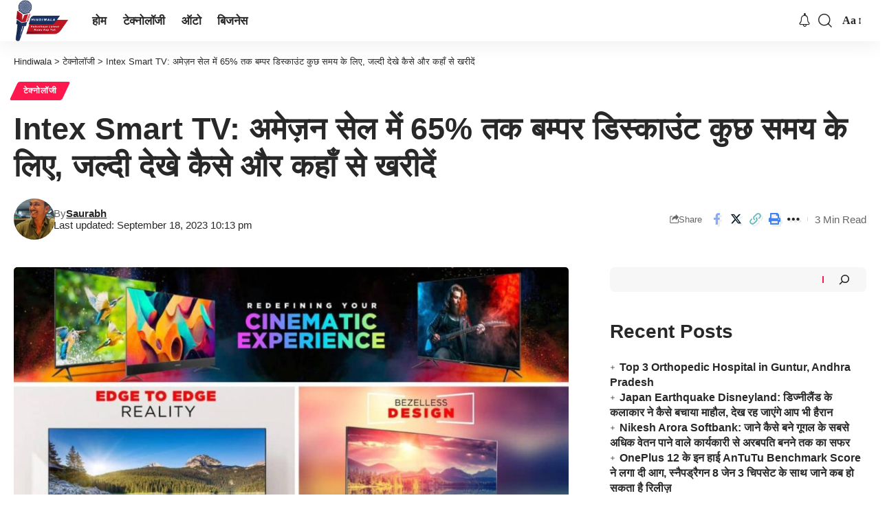

--- FILE ---
content_type: text/html; charset=UTF-8
request_url: https://hindiwala.co.in/intex-smart-tv-amazon-india-discount-on-33-43-and-53-inch-smart-tv-price/
body_size: 32277
content:
<!DOCTYPE html><html lang="en-US" prefix="og: https://ogp.me/ns#"><head><script data-no-optimize="1">var litespeed_docref=sessionStorage.getItem("litespeed_docref");litespeed_docref&&(Object.defineProperty(document,"referrer",{get:function(){return litespeed_docref}}),sessionStorage.removeItem("litespeed_docref"));</script> <meta charset="UTF-8" /><meta http-equiv="X-UA-Compatible" content="IE=edge" /><meta name="viewport" content="width=device-width, initial-scale=1.0" /><link rel="profile" href="https://gmpg.org/xfn/11" /><title>Intex Smart TV: अमेज़न सेल में 65% तक बम्पर डिस्काउंट कुछ समय के लिए, जल्दी देखे कैसे और कहाँ से खरीदें</title><meta name="description" content="Intex 32 inch Smart TV के भारत मे ओरिजिनल प्राइस पर 37% से लेकर 65% तक का डिस्काउंट मिल रहा है, अब इसकी कीमत मात्र रुपये..."/><meta name="robots" content="follow, index, max-snippet:-1, max-video-preview:-1, max-image-preview:large"/><link rel="canonical" href="https://hindiwala.co.in/intex-smart-tv-amazon-india-discount-on-33-43-and-53-inch-smart-tv-price/" /><meta property="og:locale" content="en_US" /><meta property="og:type" content="article" /><meta property="og:title" content="Intex Smart TV: अमेज़न सेल में 65% तक बम्पर डिस्काउंट कुछ समय के लिए, जल्दी देखे कैसे और कहाँ से खरीदें" /><meta property="og:description" content="Intex 32 inch Smart TV के भारत मे ओरिजिनल प्राइस पर 37% से लेकर 65% तक का डिस्काउंट मिल रहा है, अब इसकी कीमत मात्र रुपये..." /><meta property="og:url" content="https://hindiwala.co.in/intex-smart-tv-amazon-india-discount-on-33-43-and-53-inch-smart-tv-price/" /><meta property="og:site_name" content="Hindiwala" /><meta property="article:publisher" content="https://www.facebook.com/hindiwala01" /><meta property="article:author" content="https://www.facebook.com/hindiwala01/" /><meta property="article:tag" content="Intex" /><meta property="article:tag" content="Intex 32 inch Smart TV" /><meta property="article:tag" content="Intex 43 inch Smart TV" /><meta property="article:tag" content="Intex 55 inch Smart TV" /><meta property="article:tag" content="Intex Smart TV" /><meta property="article:section" content="टेक्नोलॉजी" /><meta property="og:updated_time" content="2023-09-18T22:13:10+05:30" /><meta property="og:image" content="https://hindiwala.co.in/wp-content/uploads/2023/09/Intex-LED-32-43-55-inch-Smart-TV-discount-on-amazon-upto-65-percent-check-price.jpg" /><meta property="og:image:secure_url" content="https://hindiwala.co.in/wp-content/uploads/2023/09/Intex-LED-32-43-55-inch-Smart-TV-discount-on-amazon-upto-65-percent-check-price.jpg" /><meta property="og:image:width" content="1200" /><meta property="og:image:height" content="680" /><meta property="og:image:alt" content="Intex LED 32, 43, 55 inch Smart TV discount on amazon upto 65 percent check price" /><meta property="og:image:type" content="image/jpeg" /><meta property="article:published_time" content="2023-09-18T22:13:05+05:30" /><meta property="article:modified_time" content="2023-09-18T22:13:10+05:30" /><meta name="twitter:card" content="summary_large_image" /><meta name="twitter:title" content="Intex Smart TV: अमेज़न सेल में 65% तक बम्पर डिस्काउंट कुछ समय के लिए, जल्दी देखे कैसे और कहाँ से खरीदें" /><meta name="twitter:description" content="Intex 32 inch Smart TV के भारत मे ओरिजिनल प्राइस पर 37% से लेकर 65% तक का डिस्काउंट मिल रहा है, अब इसकी कीमत मात्र रुपये..." /><meta name="twitter:site" content="@https://twitter.com/hindiwala_01" /><meta name="twitter:creator" content="@hindiwala_01" /><meta name="twitter:image" content="https://hindiwala.co.in/wp-content/uploads/2023/09/Intex-LED-32-43-55-inch-Smart-TV-discount-on-amazon-upto-65-percent-check-price.jpg" /><meta name="twitter:label1" content="Written by" /><meta name="twitter:data1" content="Saurabh" /><meta name="twitter:label2" content="Time to read" /><meta name="twitter:data2" content="3 minutes" /> <script type="application/ld+json" class="rank-math-schema-pro">{"@context":"https://schema.org","@graph":[{"@type":["Organization","Person"],"@id":"https://hindiwala.co.in/#person","name":"hindiwala","url":"https://hindiwala.co.in","sameAs":["https://www.facebook.com/hindiwala01","https://twitter.com/https://twitter.com/hindiwala_01"],"logo":{"@type":"ImageObject","@id":"https://hindiwala.co.in/#logo","url":"https://hindiwala.co.in/wp-content/uploads/2023/07/cropped-Compress-Hindiwala-Logo-150x150.png","contentUrl":"https://hindiwala.co.in/wp-content/uploads/2023/07/cropped-Compress-Hindiwala-Logo-150x150.png","caption":"Hindiwala","inLanguage":"en-US"},"image":{"@id":"https://hindiwala.co.in/#logo"}},{"@type":"WebSite","@id":"https://hindiwala.co.in/#website","url":"https://hindiwala.co.in","name":"Hindiwala","publisher":{"@id":"https://hindiwala.co.in/#person"},"inLanguage":"en-US"},{"@type":"ImageObject","@id":"https://hindiwala.co.in/wp-content/uploads/2023/09/Intex-LED-32-43-55-inch-Smart-TV-discount-on-amazon-upto-65-percent-check-price.jpg","url":"https://hindiwala.co.in/wp-content/uploads/2023/09/Intex-LED-32-43-55-inch-Smart-TV-discount-on-amazon-upto-65-percent-check-price.jpg","width":"1200","height":"680","caption":"Intex LED 32, 43, 55 inch Smart TV discount on amazon upto 65 percent check price","inLanguage":"en-US"},{"@type":"WebPage","@id":"https://hindiwala.co.in/intex-smart-tv-amazon-india-discount-on-33-43-and-53-inch-smart-tv-price/#webpage","url":"https://hindiwala.co.in/intex-smart-tv-amazon-india-discount-on-33-43-and-53-inch-smart-tv-price/","name":"Intex Smart TV: \u0905\u092e\u0947\u095b\u0928 \u0938\u0947\u0932 \u092e\u0947\u0902 65% \u0924\u0915 \u092c\u092e\u094d\u092a\u0930 \u0921\u093f\u0938\u094d\u0915\u093e\u0909\u0902\u091f \u0915\u0941\u091b \u0938\u092e\u092f \u0915\u0947 \u0932\u093f\u090f, \u091c\u0932\u094d\u0926\u0940 \u0926\u0947\u0916\u0947 \u0915\u0948\u0938\u0947 \u0914\u0930 \u0915\u0939\u093e\u0901 \u0938\u0947 \u0916\u0930\u0940\u0926\u0947\u0902","datePublished":"2023-09-18T22:13:05+05:30","dateModified":"2023-09-18T22:13:10+05:30","isPartOf":{"@id":"https://hindiwala.co.in/#website"},"primaryImageOfPage":{"@id":"https://hindiwala.co.in/wp-content/uploads/2023/09/Intex-LED-32-43-55-inch-Smart-TV-discount-on-amazon-upto-65-percent-check-price.jpg"},"inLanguage":"en-US"},{"@type":"Person","@id":"https://hindiwala.co.in/author/saurabh/","name":"Saurabh","url":"https://hindiwala.co.in/author/saurabh/","image":{"@type":"ImageObject","@id":"https://hindiwala.co.in/wp-content/litespeed/avatar/0124a4cb1da905f143b765aab3052fdf.jpg?ver=1768508617","url":"https://hindiwala.co.in/wp-content/litespeed/avatar/0124a4cb1da905f143b765aab3052fdf.jpg?ver=1768508617","caption":"Saurabh","inLanguage":"en-US"},"sameAs":["https://hindiwala.co.in/","https://www.facebook.com/hindiwala01/","https://twitter.com/hindiwala_01"]},{"@type":"NewsArticle","headline":"Intex Smart TV: \u0905\u092e\u0947\u095b\u0928 \u0938\u0947\u0932 \u092e\u0947\u0902 65% \u0924\u0915 \u092c\u092e\u094d\u092a\u0930 \u0921\u093f\u0938\u094d\u0915\u093e\u0909\u0902\u091f \u0915\u0941\u091b \u0938\u092e\u092f \u0915\u0947 \u0932\u093f\u090f, \u091c\u0932\u094d\u0926\u0940 \u0926\u0947\u0916\u0947 \u0915\u0948\u0938\u0947 \u0914\u0930 \u0915\u0939\u093e\u0901 \u0938\u0947 \u0916\u0930\u0940\u0926\u0947\u0902","datePublished":"2023-09-18T22:13:05+05:30","dateModified":"2023-09-18T22:13:10+05:30","articleSection":"\u091f\u0947\u0915\u094d\u0928\u094b\u0932\u0949\u091c\u0940","author":{"@id":"https://hindiwala.co.in/author/saurabh/","name":"Saurabh"},"publisher":{"@id":"https://hindiwala.co.in/#person"},"description":"Intex 32 inch Smart TV \u0915\u0947 \u092d\u093e\u0930\u0924 \u092e\u0947 \u0913\u0930\u093f\u091c\u093f\u0928\u0932 \u092a\u094d\u0930\u093e\u0907\u0938 \u092a\u0930 37% \u0938\u0947 \u0932\u0947\u0915\u0930 65% \u0924\u0915 \u0915\u093e \u0921\u093f\u0938\u094d\u0915\u093e\u0909\u0902\u091f \u092e\u093f\u0932 \u0930\u0939\u093e \u0939\u0948, \u0905\u092c \u0907\u0938\u0915\u0940 \u0915\u0940\u092e\u0924 \u092e\u093e\u0924\u094d\u0930 \u0930\u0941\u092a\u092f\u0947...","copyrightYear":"2023","copyrightHolder":{"@id":"https://hindiwala.co.in/#person"},"name":"Intex Smart TV: \u0905\u092e\u0947\u095b\u0928 \u0938\u0947\u0932 \u092e\u0947\u0902 65% \u0924\u0915 \u092c\u092e\u094d\u092a\u0930 \u0921\u093f\u0938\u094d\u0915\u093e\u0909\u0902\u091f \u0915\u0941\u091b \u0938\u092e\u092f \u0915\u0947 \u0932\u093f\u090f, \u091c\u0932\u094d\u0926\u0940 \u0926\u0947\u0916\u0947 \u0915\u0948\u0938\u0947 \u0914\u0930 \u0915\u0939\u093e\u0901 \u0938\u0947 \u0916\u0930\u0940\u0926\u0947\u0902","@id":"https://hindiwala.co.in/intex-smart-tv-amazon-india-discount-on-33-43-and-53-inch-smart-tv-price/#richSnippet","isPartOf":{"@id":"https://hindiwala.co.in/intex-smart-tv-amazon-india-discount-on-33-43-and-53-inch-smart-tv-price/#webpage"},"image":{"@id":"https://hindiwala.co.in/wp-content/uploads/2023/09/Intex-LED-32-43-55-inch-Smart-TV-discount-on-amazon-upto-65-percent-check-price.jpg"},"inLanguage":"en-US","mainEntityOfPage":{"@id":"https://hindiwala.co.in/intex-smart-tv-amazon-india-discount-on-33-43-and-53-inch-smart-tv-price/#webpage"}}]}</script> <link rel='dns-prefetch' href='//stats.wp.com' /><link rel="alternate" type="application/rss+xml" title="Hindiwala &raquo; Feed" href="https://hindiwala.co.in/feed/" /><link rel="alternate" type="application/rss+xml" title="Hindiwala &raquo; Comments Feed" href="https://hindiwala.co.in/comments/feed/" /><link rel="alternate" type="application/rss+xml" title="Hindiwala &raquo; Intex Smart TV: अमेज़न सेल में 65% तक बम्पर डिस्काउंट कुछ समय के लिए, जल्दी देखे कैसे और कहाँ से खरीदें Comments Feed" href="https://hindiwala.co.in/intex-smart-tv-amazon-india-discount-on-33-43-and-53-inch-smart-tv-price/feed/" /> <script type="application/ld+json">{
    "@context": "https://schema.org",
    "@type": "Organization",
    "legalName": "Hindiwala",
    "url": "https://hindiwala.co.in/",
    "logo": "https://hindiwala.co.in/wp-content/uploads/2023/07/cropped-Compress-Hindiwala-Logo.png",
    "sameAs": [
        "https://www.facebook.com/hindiwala01/",
        "https://twitter.com/hindiwala_01/",
        "https://telegram.me/hindiwala_01",
        "https://whatsapp.com/channel/0029VaAdLqRCsU9HxNoDej0m"
    ]
}</script> <style id="litespeed-ucss">@-webkit-keyframes heartbeat{0%,to{transform:scale(1)}50%{transform:scale(1.2)}}@keyframes heartbeat{0%,to{transform:scale(1)}50%{transform:scale(1.2)}}.wp-block-group,.wp-block-latest-posts,ul{box-sizing:border-box}.wp-block-latest-posts.wp-block-latest-posts__list{list-style:none}.wp-block-latest-posts.wp-block-latest-posts__list li{clear:both;overflow-wrap:break-word}:root :where(.wp-block-latest-posts.wp-block-latest-posts__list){padding-left:0}.wp-block-search__button{margin-left:10px;word-break:normal}.wp-block-search__button.has-icon{line-height:0}.wp-block-search__button svg{height:1.25em;min-height:24px;min-width:24px;width:1.25em;fill:currentColor;vertical-align:text-bottom}:where(.wp-block-search__button){border:1px solid #ccc;padding:6px 10px}.wp-block-search__inside-wrapper{flex:auto;flex-wrap:nowrap;max-width:100%}.wp-block-search__label{width:100%}.wp-block-search__input{appearance:none;border:1px solid #949494;flex-grow:1;margin-left:0;margin-right:0;min-width:3rem;padding:8px;text-decoration:unset!important}:where(.wp-block-search__input){font-family:inherit;font-size:inherit;font-style:inherit;font-weight:inherit;letter-spacing:inherit;line-height:inherit;text-transform:inherit}.entry-content{counter-reset:footnotes}.wp-element-button{cursor:pointer}:root{--wp--preset--font-size--normal:16px;--wp--preset--font-size--huge:42px}.screen-reader-text:focus{background-color:#ddd;clip:auto!important;clip-path:none;color:#444;display:block;font-size:1em;height:auto;left:5px;line-height:normal;padding:15px 23px 14px;text-decoration:none;top:5px;width:auto;z-index:100000}:root{--wp--preset--aspect-ratio--square:1;--wp--preset--aspect-ratio--4-3:4/3;--wp--preset--aspect-ratio--3-4:3/4;--wp--preset--aspect-ratio--3-2:3/2;--wp--preset--aspect-ratio--2-3:2/3;--wp--preset--aspect-ratio--16-9:16/9;--wp--preset--aspect-ratio--9-16:9/16;--wp--preset--color--black:#000000;--wp--preset--color--cyan-bluish-gray:#abb8c3;--wp--preset--color--white:#ffffff;--wp--preset--color--pale-pink:#f78da7;--wp--preset--color--vivid-red:#cf2e2e;--wp--preset--color--luminous-vivid-orange:#ff6900;--wp--preset--color--luminous-vivid-amber:#fcb900;--wp--preset--color--light-green-cyan:#7bdcb5;--wp--preset--color--vivid-green-cyan:#00d084;--wp--preset--color--pale-cyan-blue:#8ed1fc;--wp--preset--color--vivid-cyan-blue:#0693e3;--wp--preset--color--vivid-purple:#9b51e0;--wp--preset--gradient--vivid-cyan-blue-to-vivid-purple:linear-gradient(135deg,rgba(6,147,227,1) 0%,rgb(155,81,224) 100%);--wp--preset--gradient--light-green-cyan-to-vivid-green-cyan:linear-gradient(135deg,rgb(122,220,180) 0%,rgb(0,208,130) 100%);--wp--preset--gradient--luminous-vivid-amber-to-luminous-vivid-orange:linear-gradient(135deg,rgba(252,185,0,1) 0%,rgba(255,105,0,1) 100%);--wp--preset--gradient--luminous-vivid-orange-to-vivid-red:linear-gradient(135deg,rgba(255,105,0,1) 0%,rgb(207,46,46) 100%);--wp--preset--gradient--very-light-gray-to-cyan-bluish-gray:linear-gradient(135deg,rgb(238,238,238) 0%,rgb(169,184,195) 100%);--wp--preset--gradient--cool-to-warm-spectrum:linear-gradient(135deg,rgb(74,234,220) 0%,rgb(151,120,209) 20%,rgb(207,42,186) 40%,rgb(238,44,130) 60%,rgb(251,105,98) 80%,rgb(254,248,76) 100%);--wp--preset--gradient--blush-light-purple:linear-gradient(135deg,rgb(255,206,236) 0%,rgb(152,150,240) 100%);--wp--preset--gradient--blush-bordeaux:linear-gradient(135deg,rgb(254,205,165) 0%,rgb(254,45,45) 50%,rgb(107,0,62) 100%);--wp--preset--gradient--luminous-dusk:linear-gradient(135deg,rgb(255,203,112) 0%,rgb(199,81,192) 50%,rgb(65,88,208) 100%);--wp--preset--gradient--pale-ocean:linear-gradient(135deg,rgb(255,245,203) 0%,rgb(182,227,212) 50%,rgb(51,167,181) 100%);--wp--preset--gradient--electric-grass:linear-gradient(135deg,rgb(202,248,128) 0%,rgb(113,206,126) 100%);--wp--preset--gradient--midnight:linear-gradient(135deg,rgb(2,3,129) 0%,rgb(40,116,252) 100%);--wp--preset--font-size--small:13px;--wp--preset--font-size--medium:20px;--wp--preset--font-size--large:36px;--wp--preset--font-size--x-large:42px;--wp--preset--spacing--20:0.44rem;--wp--preset--spacing--30:0.67rem;--wp--preset--spacing--40:1rem;--wp--preset--spacing--50:1.5rem;--wp--preset--spacing--60:2.25rem;--wp--preset--spacing--70:3.38rem;--wp--preset--spacing--80:5.06rem;--wp--preset--shadow--natural:6px 6px 9px rgba(0, 0, 0, 0.2);--wp--preset--shadow--deep:12px 12px 50px rgba(0, 0, 0, 0.4);--wp--preset--shadow--sharp:6px 6px 0px rgba(0, 0, 0, 0.2);--wp--preset--shadow--outlined:6px 6px 0px -3px rgba(255, 255, 255, 1), 6px 6px rgba(0, 0, 0, 1);--wp--preset--shadow--crisp:6px 6px 0px rgba(0, 0, 0, 1);--effect:all .2s cubic-bezier(0.32, 0.74, 0.57, 1);--timing:cubic-bezier(0.32, 0.74, 0.57, 1);--shadow-12:#0000001f;--shadow-20:#00000005;--round-3:3px;--height-34:34px;--height-40:40px;--padding-40:0 40px;--round-5:5px;--round-7:7px;--shadow-7:#00000012;--dark-accent:#191c20;--dark-accent-0:#191c2000;--dark-accent-90:#191c20f2;--meta-b-family:var(--meta-family);--meta-b-fcolor:#282828;--meta-b-fspace:normal;--meta-b-fstyle:normal;--meta-b-fweight:600;--meta-b-transform:none;--nav-bg:#fff;--nav-bg-from:#fff;--nav-bg-to:#fff;--subnav-bg:#fff;--subnav-bg-from:#fff;--subnav-bg-to:#fff;--indicator-bg-from:#ff0084;--indicator-bg-to:#2c2cf8;--bottom-border-color:var(--flex-gray-15);--column-border-color:var(--flex-gray-15);--audio-color:#ffa052;--dribbble-color:#fb70a6;--excerpt-color:#666;--fb-color:#89abfc;--g-color:#ff184e;--live-color:#fe682e;--gallery-color:#729dff;--heading-color:var(--body-fcolor);--ig-color:#7e40b6;--linkedin-color:#007bb6;--nav-color:#282828;--pin-color:#f74c53;--flipboard-color:#f52828;--privacy-color:#fff;--review-color:#ffc300;--soundcloud-color:#fd794a;--subnav-color:#282828;--telegam-color:#649fdf;--twitter-color:#00151c;--medium-color:#000;--threads-color:#000;--video-color:#ffc300;--vimeo-color:#44bbe1;--ytube-color:#ef464b;--whatsapp-color:#00e676;--nav-color-10:#28282820;--subnav-color-10:#28282820;--g-color-90:#ff184ee6;--absolute-dark:#242424;--body-family:'Oxygen', sans-serif;--btn-family:'Encode Sans Condensed', sans-serif;--cat-family:'Oxygen', sans-serif;--dwidgets-family:'Oxygen', sans-serif;--h1-family:'Encode Sans Condensed', sans-serif;--h2-family:'Encode Sans Condensed', sans-serif;--h3-family:'Encode Sans Condensed', sans-serif;--h4-family:'Encode Sans Condensed', sans-serif;--h5-family:'Encode Sans Condensed', sans-serif;--h6-family:'Encode Sans Condensed', sans-serif;--input-family:'Encode Sans Condensed', sans-serif;--menu-family:'Encode Sans Condensed', sans-serif;--meta-family:'Encode Sans Condensed', sans-serif;--submenu-family:'Encode Sans Condensed', sans-serif;--tagline-family:'Encode Sans Condensed', sans-serif;--body-fcolor:#282828;--btn-fcolor:inherit;--h1-fcolor:inherit;--h2-fcolor:inherit;--h3-fcolor:inherit;--h4-fcolor:inherit;--h5-fcolor:inherit;--h6-fcolor:inherit;--input-fcolor:inherit;--meta-fcolor:#666;--tagline-fcolor:inherit;--body-fsize:16px;--btn-fsize:12px;--cat-fsize:10px;--dwidgets-fsize:13px;--excerpt-fsize:14px;--h1-fsize:40px;--h2-fsize:28px;--h3-fsize:22px;--h4-fsize:16px;--h5-fsize:14px;--h6-fsize:13px;--headline-fsize:45px;--input-fsize:14px;--menu-fsize:17px;--meta-fsize:13px;--submenu-fsize:13px;--tagline-fsize:28px;--body-fspace:normal;--btn-fspace:normal;--cat-fspace:.07em;--dwidgets-fspace:0;--h1-fspace:normal;--h2-fspace:normal;--h3-fspace:normal;--h4-fspace:normal;--h5-fspace:normal;--h6-fspace:normal;--input-fspace:normal;--menu-fspace:-.02em;--meta-fspace:normal;--submenu-fspace:-.02em;--tagline-fspace:normal;--body-fstyle:normal;--btn-fstyle:normal;--cat-fstyle:normal;--dwidgets-fstyle:normal;--h1-fstyle:normal;--h2-fstyle:normal;--h3-fstyle:normal;--h4-fstyle:normal;--h5-fstyle:normal;--h6-fstyle:normal;--input-fstyle:normal;--menu-fstyle:normal;--meta-fstyle:normal;--submenu-fstyle:normal;--tagline-fstyle:normal;--body-fweight:400;--btn-fweight:700;--cat-fweight:700;--dwidgets-fweight:600;--h2-fweight:700;--h3-fweight:700;--h4-fweight:700;--h5-fweight:700;--h6-fweight:600;--input-fweight:400;--menu-fweight:600;--meta-fweight:400;--submenu-fweight:500;--tagline-fweight:400;--flex-gray-15:#88888826;--flex-gray-20:#88888833;--flex-gray-40:#88888866;--flex-gray-7:#88888812;--dribbble-hcolor:#ff407f;--fb-hcolor:#1f82ec;--ig-hcolor:#8823b6;--linkedin-hcolor:#006ab1;--pin-hcolor:#f60c19;--flipboard-hcolor:#e00a0a;--soundcloud-hcolor:#ff5313;--telegam-hcolor:#3885d9;--twitter-hcolor:#13b9ee;--threads-hcolor:#5219ff;--medium-hcolor:#ffb600;--vimeo-hcolor:#16b1e3;--ytube-hcolor:#fc161e;--whatsapp-hcolor:#00e537;--tumblr-color:#32506d;--tumblr-hcolor:#1f3143;--indicator-height:4px;--nav-height:60px;--absolute-light:#ddd;--solid-light:#fafafa;--em-mini:.8em;--rem-mini:.8rem;--transparent-nav-color:#fff;--swiper-navigation-size:44px;--tagline-s-fsize:22px;--wnav-size:20px;--em-small:.92em;--rem-small:.92rem;--bottom-spacing:35px;--box-spacing:5%;--el-spacing:12px;--heading-sub-color:var(--g-color);--body-transform:none;--btn-transform:none;--cat-transform:uppercase;--dwidgets-transform:none;--h1-transform:none;--h2-transform:none;--h3-transform:none;--h4-transform:none;--h5-transform:none;--h6-transform:none;--input-transform:none;--menu-transform:none;--meta-transform:none;--submenu-transform:none;--tagline-transform:none;--awhite:#fff;--solid-white:#fff;--max-width-wo-sb:100%;--alignwide-w:1600px;--bookmark-color:#62b088;--bookmark-color-90:#62b088f2;--slider-nav-dcolor:inherit}body:not([data-theme=dark]) [data-mode=dark]{display:none!important}a,div,form,h1,h2,h3,h4,html,label,li,p,span,ul{font-family:inherit;font-size:100%;font-weight:inherit;font-style:inherit;line-height:inherit;margin:0;padding:0;vertical-align:baseline;border:0;outline:0}body,html{font-size:var(--body-fsize)}body{font-style:inherit;font-family:var(--body-family);font-weight:var(--body-fweight);font-style:var(--body-fstyle);line-height:max(var(--body-fheight, 1.7),1.4);display:block;letter-spacing:var(--body-fspace);text-transform:var(--body-transform);color:var(--body-fcolor)}body,em,small,strong{font-family:inherit;font-weight:inherit;line-height:inherit;margin:0;padding:0;vertical-align:baseline;border:0;outline:0}small,strong{font-style:inherit;font-size:80%}body,em,strong{font-size:100%}strong{font-weight:700}html{overflow-x:hidden;-ms-text-size-adjust:100%;-webkit-text-size-adjust:100%;text-size-adjust:100%}*,:after,:before{-moz-box-sizing:border-box;-webkit-box-sizing:border-box;box-sizing:border-box}.site-outer,.site-wrap{position:relative;display:block}.site-outer,body{background-color:var(--solid-white)}.site-outer{overflow:clip;max-width:100%}.site-wrap{margin:0;padding:0;z-index:1;min-height:45vh}button,input{overflow:visible}[type=checkbox]{box-sizing:border-box;padding:0;cursor:pointer}.comment-notes #email-notes,em{font-style:italic}a{text-decoration:none;color:inherit;background-color:#fff0}img{max-width:100%;height:auto;vertical-align:middle;border-style:none;-webkit-object-fit:cover;object-fit:cover}svg:not(:root){overflow:hidden}button,input,textarea{text-transform:none;color:inherit}input,textarea{outline:0!important}.screen-reader-text{position:absolute;overflow:hidden;clip:rect(1px,1px,1px,1px);width:1px;height:1px;margin:-1px;padding:0;word-wrap:normal!important;border:0;clip-path:inset(50%);-webkitcolorip-path:inset(50%)}[type=submit],button{-webkit-appearance:button}[type=submit]::-moz-focus-inner{padding:0;border-style:none}[type=submit]:-moz-focusring,button:-moz-focusring{outline:ButtonText dotted 1px}:-webkit-autofill{-webkit-box-shadow:0 0 0 30px #fafafa inset}[type=search]::-webkit-search-cancel-button,[type=search]::-webkit-search-decoration{-webkit-appearance:none}::-webkit-file-upload-button{font:inherit;-webkit-appearance:button}.clearfix:after,.clearfix:before{display:table;clear:both;content:" "}input:disabled,textarea:disabled{opacity:.5;background-color:#ffcb3330}h1{font-family:var(--h1-family);font-size:var(--h1-fsize);font-weight:var(--h1-fweight);font-style:var(--h1-fstyle);line-height:var(--h1-fheight,1.2);letter-spacing:var(--h1-fspace);text-transform:var(--h1-transform);color:var(--h1-fcolor)}h2{font-family:var(--h2-family);font-size:var(--h2-fsize);font-weight:var(--h2-fweight);font-style:var(--h2-fstyle);line-height:var(--h2-fheight,1.25);letter-spacing:var(--h2-fspace);text-transform:var(--h2-transform);color:var(--h2-fcolor)}.h3,h3{font-family:var(--h3-family);font-size:var(--h3-fsize);font-weight:var(--h3-fweight);font-style:var(--h3-fstyle);line-height:var(--h3-fheight,1.3);letter-spacing:var(--h3-fspace);text-transform:var(--h3-transform)}h3{color:var(--h3-fcolor)}.h4,h4{font-family:var(--h4-family);font-size:var(--h4-fsize);font-weight:var(--h4-fweight);font-style:var(--h4-fstyle);line-height:var(--h4-fheight,1.45);letter-spacing:var(--h4-fspace);text-transform:var(--h4-transform)}h4{color:var(--h4-fcolor)}.h5{font-family:var(--h5-family);font-size:var(--h5-fsize);font-weight:var(--h5-fweight);font-style:var(--h5-fstyle);line-height:var(--h5-fheight,1.5);letter-spacing:var(--h5-fspace);text-transform:var(--h5-transform)}.h6{font-family:var(--h6-family);font-size:var(--h6-fsize);font-weight:var(--h6-fweight);font-style:var(--h6-fstyle);line-height:var(--h6-fheight,1.5);letter-spacing:var(--h6-fspace);text-transform:var(--h6-transform)}h4.entry-title{font-size:var(--title-size,var(--h4-fsize))}.p-categories{font-family:var(--cat-family);font-size:var(--cat-fsize);font-weight:var(--cat-fweight);font-style:var(--cat-fstyle);letter-spacing:var(--cat-fspace);text-transform:var(--cat-transform)}.is-meta,.meta-text{font-size:var(--meta-fsize)}.is-meta,.meta-label,.meta-text{font-family:var(--meta-family);font-weight:var(--meta-fweight);font-style:var(--meta-fstyle);letter-spacing:var(--meta-fspace);text-transform:var(--meta-transform)}.is-meta,.meta-label{color:var(--meta-fcolor)}.meta-author{font-family:var(--meta-b-family);font-size:inherit;font-weight:var(--meta-b-fweight);font-style:var(--meta-b-fstyle);letter-spacing:var(--meta-b-fspace);text-transform:var(--meta-b-transform)}input[type=email],input[type=password],input[type=search],input[type=text],input[type=url]{font-size:var(--input-fsize)}input[type=email],input[type=password],input[type=search],input[type=text],input[type=url],textarea{font-family:var(--input-family);font-weight:var(--input-fweight);font-style:var(--input-fstyle);letter-spacing:var(--input-fspace);text-transform:var(--input-transform);color:var(--input-fcolor)}.button,.rbbsl a>span,.widget_block .wp-block-search [type=submit],a.show-post-comment,button,input[type=submit]{font-family:var(--btn-family);font-size:var(--btn-fsize);font-weight:var(--btn-fweight);font-style:var(--btn-fstyle);letter-spacing:var(--btn-fspace);text-transform:var(--btn-transform)}.breadcrumb-inner{font-family:var(--bcrumb-family,var(--meta-family));font-size:var(--bcrumb-fsize,13px);font-weight:var(--bcrumb-fweight,var(--meta-fweight));font-style:var(--bcrumb-fstyle,initial);line-height:var(--bcrumb-fheight,1.5);letter-spacing:var(--bcrumb-fspace,0);text-transform:var(--bcrumb-transform,initial);color:var(--bcrumb-color,inherit)}.main-menu>li>a{font-family:var(--menu-family);font-size:var(--menu-fsize);font-weight:var(--menu-fweight);font-style:var(--menu-fstyle);line-height:1.5;letter-spacing:var(--menu-fspace);text-transform:var(--menu-transform)}.mobile-menu>li>a,.mobile-qview a{font-family:"Encode Sans Condensed",sans-serif;font-style:normal;letter-spacing:-.02em;text-transform:none}.mobile-menu>li>a{font-size:1.1rem;font-weight:400;line-height:1.5}.mobile-qview a{font-size:16px;font-weight:600}.s-title{font-family:var(--headline-family,var(--h1-family));font-size:var(--headline-fsize,var(--h1-fsize));font-weight:var(--headline-fweight,var(--h1-fweight));font-style:var(--headline-fstyle,var(--h1-fstyle));line-height:var(--headline-fheight,var(--h1-fheight,1.2));letter-spacing:var(--headline-fspace,var(--h1-fspace));text-transform:var(--headline-transform,var(--h1-transform));color:var(--headline-fcolor,var(--h1-fcolor))}.heading-title>*{font-family:var(--heading-family,inherit);font-size:var(--heading-fsize,inherit);font-weight:var(--heading-fweight,inherit);font-style:var(--heading-fstyle,inherit);letter-spacing:var(--heading-fspace,inherit);text-transform:var(--heading-transform,inherit)}.description-text{font-size:var(--excerpt-fsize)}input[type=email],input[type=password],input[type=search],input[type=text],input[type=url]{line-height:max(var(--input-fheight),24px);max-width:100%;padding:12px 20px;-webkit-transition:var(--effect);transition:var(--effect);white-space:nowrap;border:var(--input-border,none);border-radius:var(--round-3);outline:0!important;background-color:var(--input-bg,var(--flex-gray-7));-webkit-box-shadow:none!important;box-shadow:none!important}input::file-selector-button{font-size:var(--em-small);padding:8px 20px;cursor:pointer;-webkit-transition:var(--effect);transition:var(--effect);color:var(--awhite);border:0;border-radius:var(--round-7);background-color:var(--g-color)}input:hover::file-selector-button{opacity:.7}button{cursor:pointer;border:0;border-radius:var(--round-3);outline:0!important;-webkit-box-shadow:none;box-shadow:none}.button,input[type=submit],textarea{-webkit-transition:var(--effect);transition:var(--effect)}.button,input[type=submit]{line-height:var(--height-40);padding:var(--padding-40);cursor:pointer;white-space:nowrap;color:var(--awhite);border:0;border-radius:var(--round-3);outline:0!important;background:var(--g-color);-webkit-box-shadow:none;box-shadow:none}textarea{font-size:var(--input-fsize)!important;line-height:var(--input-fheight,1.6);display:block;overflow:auto;width:100%;max-width:100%;padding:15px 20px;border:var(--input-border,none);border-radius:var(--round-7);background-color:var(--input-bg,var(--flex-gray-7));-webkit-box-shadow:none!important;box-shadow:none!important}.rb-container,.rb-s-container{position:static;display:block;width:100%;max-width:var(--rb-width,1280px);margin-right:auto;margin-left:auto}.rb-s-container{max-width:var(--rb-s-width,var(--rb-width,1280px))}.edge-padding{padding-right:20px;padding-left:20px}.menu-item,.rb-section ul{list-style:none}.h3,.h4,.h5,.h6,h1,h2,h3,h4,p{-ms-word-wrap:break-word;word-wrap:break-word}.icon-holder{display:flex;align-items:center}input:-webkit-autofill,input:-webkit-autofill:active,input:-webkit-autofill:focus,input:-webkit-autofill:hover{transition:background-color 999999s ease-in-out 0s}.block-inner{display:flex;flex-flow:row wrap;flex-grow:1;row-gap:var(--bottom-spacing)}.is-gap-10 .block-inner{margin-right:-10px;margin-left:-10px;--column-gap:10px}.is-gap-25 .block-inner{margin-right:-25px;margin-left:-25px;--column-gap:25px}.block-inner>*{flex-basis:100%;width:100%}.block-inner>*,[class*=is-gap-]>.block-inner>*{padding-right:var(--column-gap,0);padding-left:var(--column-gap,0)}.is-color .icon-facebook{color:var(--fb-color)}.is-color .icon-facebook:hover{color:var(--fb-hcolor);text-shadow:0 3px 12px var(--fb-hcolor)}.is-bg .icon-facebook{background-color:var(--fb-color)}.is-bg .icon-facebook:hover{background-color:var(--fb-hcolor);box-shadow:0 3px 12px var(--fb-hcolor)}.is-color .icon-twitter{color:var(--twitter-color)}.is-color .icon-twitter:hover{color:var(--twitter-hcolor);text-shadow:0 3px 12px var(--twitter-hcolor)}.is-bg .icon-twitter{background-color:var(--twitter-color)}.is-bg .icon-twitter:hover{background-color:var(--twitter-hcolor);box-shadow:0 3px 12px var(--twitter-hcolor)}.is-color .icon-copy{color:#66bbbf}.is-color .icon-copy:hover{color:#38787a}.is-color .icon-print{color:#4082f1}.is-color .icon-print:hover{color:#0f67f6;text-shadow:0 3px 12px #0f67f6}.is-bg .icon-copy{background-color:#66bbbf}.is-bg .icon-copy:hover{background-color:#38787a;box-shadow:0 3px 12px #38787a}.is-bg .icon-print{background-color:#4082f1}.is-bg .icon-print:hover{background-color:#0f67f6;box-shadow:0 3px 12px #0f67f6}.is-bg{color:var(--awhite)}.is-bg *{color:inherit}.is-relative,.p-content,.p-wrap{position:relative}.wp-block-search__inside-wrapper{border-radius:var(--round-7);background-color:var(--flex-gray-7)}.wp-block-search .wp-block-search__button{margin:0}.wp-block-search input[type=search]{position:relative;width:100%;padding:0 15px;border:0;background:0 0!important}.widget_block.widget_search form,.wp-block-search__inside-wrapper{position:relative;display:flex;overflow:hidden;align-items:stretch;flex-flow:row nowrap;width:100%}.widget_search.widget_block input[type=search]{padding:10px 20px}.wp-block-search [type=submit]{position:relative;height:100%;padding:5px 20px;cursor:pointer;-webkit-transition:var(--effect);transition:var(--effect);color:inherit;border:0;background-color:#fff0;box-shadow:none}.wp-block-search [type=submit]:before{position:absolute;top:50%;left:0;height:.8em;margin-top:-.4em;content:"";border-left:2px solid var(--g-color)}.is-hidden,.mfp-hide{display:none!important}.wp-block-search__label{display:none}.is-invisible{visibility:hidden;opacity:0}button::-moz-focus-inner{padding:0;border:0}.rbi{font-family:"ruby-icon"!important;font-weight:400;font-style:normal;font-variant:normal;text-transform:none;-webkit-font-smoothing:antialiased;-moz-osx-font-smoothing:grayscale;speak:none}.rbi-notification:before{content:""}.rbi-search:before{content:""}.rbi-comment:before{content:""}.rbi-share:before{content:""}.rbi-read:before{content:""}.rbi-tag:before{content:""}.rbi-print:before{content:""}.rbi-facebook:before{content:""}.rbi-telegram:before{content:""}.rbi-twitter:before{content:""}.rbi-whatsapp:before{content:""}.rbi-cright:before{content:""}.rbi-angle-up:before{content:""}.rbi-link-o:before{content:""}.rbi-link:before{content:""}.rbi-show:before{content:""}.rbi-more:before{content:""}.header-wrap,.navbar-wrap{position:relative;display:block}.navbar-wrap{z-index:999}.header-mobile{display:none}.navbar-wrap:not(.navbar-transparent){background:var(--nav-bg);background:-webkit-linear-gradient(left,var(--nav-bg-from) 0%,var(--nav-bg-to) 100%);background:linear-gradient(to right,var(--nav-bg-from) 0%,var(--nav-bg-to) 100%)}.style-shadow .navbar-wrap:not(.navbar-transparent){box-shadow:0 4px 30px var(--shadow-7)}.navbar-inner{position:relative;justify-content:space-between;max-width:100%;min-height:var(--nav-height)}.navbar-inner,.navbar-left,.navbar-right{display:flex;align-items:stretch;flex-flow:row nowrap}.navbar-left{flex-grow:1}.logo-wrap,.navbar-right>*{display:flex;align-items:center}.logo-wrap{flex-shrink:0;margin-right:20px}.logo-wrap,.logo-wrap a{max-height:100%}.is-image-logo.logo-wrap a{display:block}.logo-wrap img{display:block;width:auto;max-height:var(--nav-height);-webkit-transition:opacity .2s var(--timing);transition:opacity .2s var(--timing);object-fit:cover}.logo-wrap a:hover img{opacity:.7}.navbar-right>*{position:static;height:100%}.navbar-outer .navbar-right>*{color:var(--nav-color)}.large-menu>li{position:relative;display:block;float:left}.header-dropdown{position:absolute;z-index:9999;top:-9999px;display:block;visibility:hidden;margin-top:20px;list-style:none;-webkit-transition:top 0s,opacity .2s var(--timing),margin .2s var(--timing);transition:top 0s,opacity .2s var(--timing),margin .2s var(--timing);pointer-events:none;opacity:0;border-radius:var(--round-7)}.main-menu-wrap{display:flex;align-items:center;height:100%}.main-menu>li>a,.menu-item a>span{position:relative;align-items:center}.menu-item a>span{font-size:inherit;font-weight:inherit;font-style:inherit;display:inline-flex;letter-spacing:inherit;column-gap:.3em}.main-menu>li>a{display:flex;flex-wrap:nowrap;height:var(--nav-height);padding-right:var(--menu-item-spacing,12px);padding-left:var(--menu-item-spacing,12px);white-space:nowrap;color:var(--nav-color)}.wnav-holder{padding-right:5px;padding-left:5px}.wnav-icon{font-size:var(--wnav-size)}.w-header-search .header-search-form{width:340px;max-width:100%;margin-bottom:0;padding:5px}.w-header-search .search-form-inner{border:0}.rb-search-form{position:relative;width:100%}.rb-search-form input[type=text]{padding-left:0}.rb-search-submit{position:relative;display:flex}.rb-search-submit input[type=submit]{padding:0;opacity:0}.rb-search-submit i,.search-icon>*{font-size:var(--icon-size,inherit);color:var(--input-fcolor,currentColor)}.rb-search-submit i{line-height:1;position:absolute;top:0;bottom:0;left:0;display:flex;align-items:center;justify-content:flex-end;width:100%;padding-right:max(.4em,10px);-webkit-transition:var(--effect);transition:var(--effect);pointer-events:none}.rb-search-form .search-icon{display:flex;flex-shrink:0}.search-icon>*{margin-right:max(.4em,10px);margin-left:max(.4em,10px);fill:var(--input-fcolor,currentColor)}.rb-search-submit:hover i{color:var(--g-color)}.search-form-inner{position:relative;display:flex;align-items:center;border:1px solid var(--flex-gray-15);border-radius:var(--round-5)}.header-wrap .search-form-inner{border-color:var(--subnav-color-10)}.mobile-collapse .search-form-inner{border-color:var(--submbnav-color-10,var(--flex-gray-15))}.rb-search-form .search-text{flex-grow:1}.rb-search-form input{width:100%;padding:.6em 0;border:0;background:0 0}.rb-search-form input::placeholder{opacity:.8;color:inherit}.navbar-right{position:relative;flex-shrink:0}.header-dropdown-outer{position:static}.dropdown-trigger{cursor:pointer}.header-dropdown{right:0;left:auto;overflow:hidden;min-width:200px;color:var(--subnav-color);background:var(--subnav-bg);background:-webkit-linear-gradient(left,var(--subnav-bg-from) 0%,var(--subnav-bg-to) 100%);background:linear-gradient(to right,var(--subnav-bg-from) 0%,var(--subnav-bg-to) 100%);box-shadow:0 4px 30px var(--shadow-12)}.menu-ani-1 .rb-menu>.menu-item>a>span{-webkit-transition:color .2s var(--timing);transition:color .2s var(--timing)}.menu-ani-1 .rb-menu>.menu-item>a>span:before{position:absolute;bottom:0;left:0;width:0;height:3px;content:"";-webkit-transition:width 0s var(--timing),background-color .2s var(--timing);transition:width 0s var(--timing),background-color .2s var(--timing);background-color:#fff0}.menu-ani-1 .rb-menu>.menu-item>a:hover>span:before,.menu-ani-1 .rb-menu>.menu-item>a>span:after{-webkit-transition:width .2s var(--timing);transition:width .2s var(--timing);background-color:var(--nav-color-h-accent,var(--g-color))}.menu-ani-1 .rb-menu>.menu-item>a>span:after{position:absolute;right:0;bottom:0;width:0;height:3px;content:""}.menu-ani-1 .rb-menu>.menu-item>a:hover:after,.rb-menu>.menu-item>a:hover>span{color:var(--nav-color-h,inherit)}.menu-ani-1 .rb-menu>.menu-item>a:hover>span:before{width:100%}.menu-ani-1 .rb-menu>.menu-item>a:hover>span:after{width:100%;-webkit-transition:width 0s var(--timing);transition:width 0s var(--timing);background-color:#fff0}.burger-icon{position:relative;display:block;width:24px;height:16px;color:var(--nav-color,inherit)}.burger-icon>span{position:absolute;left:0;display:block;height:2px;-webkit-transition:all .5s var(--timing);transition:all .5s var(--timing);border-radius:2px;background-color:currentColor}.burger-icon>span:nth-child(1){top:0;width:100%}.burger-icon>span:nth-child(2){top:50%;width:65%;margin-top:-1px}.burger-icon>span:nth-child(3){top:auto;bottom:0;width:40%}.notification-icon{display:flex}.notification-icon-inner{display:flex;align-items:center}.notification-icon i,.notification-icon-holder{line-height:1;position:relative}.notification-info{font-size:11px;line-height:18px;position:absolute;right:-9px;bottom:calc(100% - 9px);width:18px;height:18px;text-align:center;pointer-events:none;opacity:0;color:var(--awhite);border-radius:50%;background-color:var(--g-color)}.notification-trigger:hover .notification-info{-webkit-animation:heartbeat 1s infinite;animation:heartbeat 1s infinite}.notification-header{display:flex;align-items:center;padding:10px 20px;border-bottom:1px solid var(--flex-gray-15)}.notification-url{display:flex;align-items:center;flex-flow:row nowrap;margin-left:auto;-webkit-transition:var(--effect);transition:var(--effect);opacity:.7}.notification-url:hover{opacity:1}.notification-url i{margin-left:4px}.notification-content .scroll-holder{overflow-y:scroll;max-height:50vh}.notification-popup{display:block;width:var(--dropdown-w,400px);max-width:100vw;--bottom-spacing:0}.header-search-form .h5{display:block;margin-bottom:10px}.is-form-layout .search-form-inner{width:100%;border-color:var(--search-form-color,var(--flex-gray-15))}.is-form-layout .search-icon{opacity:.5}.navbar-outer{position:relative;z-index:110;display:block;width:100%}.header-mobile-wrap{position:relative;z-index:99;flex-grow:0;flex-shrink:0;color:var(--mbnav-color,var(--nav-color));background:var(--mbnav-bg,var(--nav-bg));background:-webkit-linear-gradient(left,var(--mbnav-bg-from,var(--nav-bg-from)) 0%,var(--mbnav-bg-to,var(--nav-bg-to)) 100%);background:linear-gradient(to right,var(--mbnav-bg-from,var(--nav-bg-from)) 0%,var(--mbnav-bg-to,var(--nav-bg-to)) 100%);box-shadow:0 4px 30px var(--shadow-7)}.header-mobile-wrap .navbar-right>*{color:inherit}.mobile-logo-wrap{display:flex;flex-grow:0;margin:0}.mobile-logo-wrap img{width:auto;max-height:var(--mlogo-height,var(--mbnav-height,42px))}.collapse-holder{display:block;overflow-y:auto;width:100%}.mobile-collapse .header-search-form{margin-bottom:15px}.mbnav{display:flex;align-items:center;flex-flow:row nowrap;min-height:var(--mbnav-height,42px)}.header-mobile-wrap .navbar-right{align-items:center;justify-content:flex-end}.mobile-toggle-wrap{display:flex;align-items:stretch}.mobile-menu-trigger{display:flex;align-items:center;padding-right:10px;cursor:pointer}.mobile-search-icon{padding:0 5px}.mobile-menu-trigger i:before{-webkit-transition:var(--effect);transition:var(--effect)}.mobile-collapse{z-index:0;display:flex;visibility:hidden;overflow:hidden;flex-grow:1;height:0;-webkit-transition:opacity .3s var(--timing);transition:opacity .3s var(--timing);opacity:0;color:var(--submbnav-color,var(--subnav-color));background:var(--submbnav-bg,var(--subnav-bg));background:-webkit-linear-gradient(left,var(--submbnav-bg-from,var(--subnav-bg-from)) 0%,var(--submbnav-bg-to,var(--subnav-bg-to)) 100%);background:linear-gradient(to right,var(--submbnav-bg-from,var(--subnav-bg-from)) 0%,var(--submbnav-bg-to,var(--subnav-bg-to)) 100%)}.collapse-sections{position:relative;display:flex;flex-flow:column nowrap;width:100%;margin-top:20px;padding:20px;gap:15px}.collapse-inner{position:relative;display:block;width:100%;padding-top:15px}.collapse-inner>:last-child{padding-bottom:300px}.mobile-menu>li>a{display:block;padding:10px 0}.mobile-qview{position:relative;display:block;overflow:auto;width:100%;border-top:1px solid var(--nav-color-10);-ms-overflow-style:none;scrollbar-width:none}.mobile-qview::-webkit-scrollbar{width:0;height:0}.mobile-qview-inner{display:flex;flex-flow:row nowrap}.mobile-qview a{position:relative;display:flex;align-items:center;height:var(--qview-height,42px);padding:0 15px;white-space:nowrap;color:inherit}.mobile-qview a>span{line-height:1}.mobile-qview a:before{position:absolute;right:15px;bottom:0;left:15px;height:4px;content:"";-webkit-transition:var(--effect);transition:var(--effect);border-radius:var(--round-3);background-color:#fff0}.mobile-qview a:hover:before{background-color:var(--g-color)}.mobile-socials{display:flex;flex-flow:row wrap}.mobile-socials a{font-size:16px;flex-shrink:0;padding:0 12px}.p-content>:not(:last-child),.p-wrap>:not(:last-child){margin-bottom:var(--el-spacing)}.feat-holder{position:relative;max-width:100%}.p-categories,.p-top{display:flex;align-items:stretch;flex-flow:row wrap;flex-grow:1;gap:3px}.p-featured{position:relative;display:block;overflow:hidden;padding-bottom:calc(var(--feat-ratio, 60)*1%);border-radius:var(--wrap-border,var(--round-3))}.p-flink{position:absolute;z-index:1;top:0;right:0;bottom:0;left:0;display:block}.p-featured img,.p-featured img.featured-img{position:absolute;top:0;right:0;bottom:0;left:0;width:100%;height:100%;margin:0;object-fit:cover;object-position:var(--feat-position,center)}.p-meta{position:relative;display:block}.meta-inner{display:flex;align-items:center;flex-flow:row wrap;gap:.1em .7em}.meta-el{flex-flow:row wrap;width:var(--meta-width,auto)}.meta-el,.meta-label{display:inline-flex;align-items:center;gap:max(2px,.35em)}.meta-avatar{flex-shrink:0;margin-right:-.1em;gap:3px;--meta-width:auto}body .meta-avatar img{display:inline-flex;width:22px;height:22px;border-radius:50%;object-fit:cover}.p-url{font-size:inherit;line-height:inherit;position:relative;color:var(--title-color,inherit);text-underline-offset:1px}.breadcrumb-inner a,.is-meta .meta-author a{-webkit-transition:var(--effect);transition:var(--effect);text-decoration-color:#fff0;text-decoration-line:underline;text-underline-offset:1px}.breadcrumb-inner a:hover,.is-meta a:hover,.single-meta .meta-author a{text-decoration:underline solid}.single-meta .meta-author a:hover,.widget.widget_nav_menu a:hover,a.nice-name:hover{color:var(--g-color)}.hover-ani-1 .p-url{-webkit-transition:all .2s var(--timing);transition:all .2s var(--timing);-moz-text-decoration-color:#fff0;-webkit-text-decoration-color:#fff0;text-decoration-color:#fff0;text-decoration-line:underline;text-decoration-thickness:.1em}.hover-ani-1 .p-url:hover{-webkit-text-decoration-color:var(--title-e-hcolor,var(--g-color));text-decoration-color:var(--title-e-hcolor,var(--g-color))}body:not([data-theme=dark]).hover-ani-1 .p-url:hover{color:var(--title-hcolor,var(--g-color))}.bookmark-notification{position:fixed;z-index:5000;right:0;bottom:50px;left:calc(50% - 200px);display:none;width:100%;max-width:400px;padding:0 20px;text-align:center}.p-category{font-family:inherit;font-weight:inherit;font-style:inherit;line-height:1;position:relative;z-index:1;display:inline-flex;color:var(--cat-fcolor,inherit)}.ecat-bg-1 .p-category{padding:.7em 1.2em;-webkit-transition:all .2s var(--timing);transition:all .2s var(--timing);text-decoration:none;color:var(--cat-fcolor,var(--awhite))}.ecat-bg-1 .p-category:before{position:absolute;z-index:-1;top:0;right:0;bottom:0;left:0;display:block;content:"";-webkit-transition:box-shadow .2s var(--timing);transition:box-shadow .2s var(--timing);border-radius:var(--round-3);background-color:var(--cat-highlight,var(--g-color));-webkit-transform:skewX(-25deg);transform:skewX(-25deg)}.feat-holder .p-top{position:absolute;z-index:20;right:12px;bottom:10px;left:12px;margin-bottom:0}.ecat-bg-1 .feat-holder .p-top{top:auto;right:0;bottom:-2px;left:0;margin-bottom:0}.ecat-bg-1 .p-grid-small-1 .feat-holder{padding-bottom:4px}.t-shared-header{font-size:var(--em-mini);display:inline-flex;margin-right:7px;white-space:nowrap;gap:5px}.block-wrap{position:relative;display:block;counter-reset:trend-counter}.block-small{--bottom-spacing:25px}.scroll-holder{scrollbar-color:var(--shadow-7) var(--flex-gray-15);scrollbar-width:thin}.scroll-holder::-webkit-scrollbar{width:5px;-webkit-border-radius:var(--round-7);border-radius:var(--round-7);background:var(--flex-gray-7)}.scroll-holder::-webkit-scrollbar-thumb{-webkit-border-radius:var(--round-7);border-radius:var(--round-7);background-color:var(--flex-gray-15)}.scroll-holder::-webkit-scrollbar-corner{-webkit-border-radius:var(--round-7);border-radius:var(--round-7);background-color:var(--flex-gray-15)}.heading-inner{position:relative;display:flex;align-items:center;flex-flow:row nowrap;width:100%;column-gap:10px}.heading-title>*{position:relative;z-index:1;color:var(--heading-color,inherit)}.heading-layout-1 .heading-title{line-height:1;position:relative;display:inline-flex;padding:0 var(--heading-spacing,12px);backface-visibility:hidden}.heading-layout-1 .heading-title:after{position:absolute;top:0;right:0;bottom:0;left:0;content:"";-webkit-transform:skewX(-15deg);transform:skewX(-15deg);border-right:3px solid var(--heading-sub-color);border-left:3px solid var(--heading-sub-color)}.block-h .heading-title{line-height:1;margin-bottom:0}.mobile-social-title{flex-grow:1}.logo-popup-outer{display:flex;width:100%;padding:40px;pointer-events:auto;border-radius:10px;background:var(--solid-white);box-shadow:0 10px 30px var(--shadow-12)}.rb-user-popup-form{position:relative;max-width:var(--login-popup-w,350px);margin:auto}.login-popup-header{position:relative;display:block;margin-bottom:25px;padding-bottom:20px;text-align:center}.login-popup-header:after{position:absolute;bottom:0;left:50%;display:block;width:30px;margin-left:-15px;content:"";border-bottom:6px dotted var(--g-color)}.rb-login-label{font-size:var(--rem-mini);display:block;margin-bottom:var(--llabel-spacing,8px);color:var(--llabel-color,var(--meta-fcolor))}.login-remember label,.rb-login-label,.user-login-form label{color:var(--meta-fcolor)}.login-remember label{line-height:1;display:flex;align-items:center;cursor:pointer;gap:5px}.user-login-form{padding:var(--lform-padding,0)}.login-form-footer,.lostpassw-link{font-size:var(--rem-mini)}.lostpassw-link:hover{text-decoration:underline dotted}.user-login-form form{display:flex;flex-flow:column nowrap;gap:var(--linput-spacing,15px)}.remember-wrap{display:flex;align-items:center;flex-flow:row wrap;justify-content:space-between}.user-login-form input[type=checkbox]{margin:0}.user-login-form input[type=password],.user-login-form input[type=text]{display:block;width:100%;border-radius:var(--round-5)}.user-login-form input[type=password]{padding-right:40px}.login-form-footer,.rb-password-toggle{display:flex;align-items:center;justify-content:center}.rb-password-toggle{font-size:18px;position:absolute;z-index:1;top:0;right:0;bottom:0;width:40px;padding:12px 20px;cursor:pointer;text-align:center}.user-login-form .login-submit{padding-top:10px;text-align:center}.user-login-form input[type=submit]{font-size:calc(var(--btn-fsize)*1.2);width:100%;max-width:var(--lbutton-width,100%);padding:var(--lbutton-padding,0)}.login-form-footer{flex-flow:row nowrap;margin-top:15px}.breadcrumb-wrap:not(.breadcrumb-line-wrap) .breadcrumb-inner{overflow:hidden;max-width:100%;white-space:nowrap;text-overflow:ellipsis}.sidebar-inner{top:0}.widget,.widget.widget_nav_menu .menu-item{position:relative;display:block}.sidebar-inner .widget{overflow:inherit;width:100%;margin-bottom:30px}.widget.widget_nav_menu ul.menu>li:last-child{margin-bottom:0}.widget.widget_nav_menu li:first-child a{padding-top:0}.widget.widget_nav_menu a{font-family:var(--dwidgets-family);font-size:var(--dwidgets-fsize);font-weight:var(--dwidgets-fweight);font-style:var(--dwidgets-fstyle);position:relative;display:block;padding-top:var(--sidebar-menu-spacing,5px);padding-bottom:var(--sidebar-menu-spacing,5px);-webkit-transition:var(--effect);transition:var(--effect);letter-spacing:var(--dwidgets-fspace);text-transform:var(--dwidgets-transform);color:inherit}.is-bg{--twitter-color:#00151c;--medium-color:#000;--threads-color:#000}.about-content-wrap .social-icon-wrap{display:flex;flex-flow:row wrap;gap:10px}.about-content-wrap .social-icon-wrap a{padding-right:3px;padding-left:3px;-webkit-transition:var(--effect);transition:var(--effect)}.about-content-wrap .social-icon-wrap a:hover{-webkit-transform:scale(1.2);transform:scale(1.2)}.grid-container{position:relative;display:flex;flex-flow:row wrap;margin-right:-20px;margin-left:-20px}.grid-container>*{flex:0 0 100%;width:100%;padding-right:20px;padding-left:20px}.single-meta,.smeta-in{display:flex;align-items:center;flex-flow:row nowrap}.single-meta{justify-content:space-between;width:100%;gap:15px}.smeta-in{justify-content:flex-start;gap:12px}.smeta-in>.meta-avatar img{width:var(--b-avatar-size,60px);height:var(--b-avatar-size,60px);margin-left:0!important;border-radius:var(--avatar-radius,100%)}.smeta-sec{display:flex;flex-flow:column-reverse nowrap;text-align:left;gap:.1em}.share-action i{text-shadow:3px 3px 0 var(--flex-gray-15)}.smeta-extra{display:flex;align-items:center;flex-flow:row nowrap;flex-shrink:0}.share-action{-webkit-transition:var(--effect);transition:var(--effect)}.t-shared-sec{display:flex;align-items:center}.t-shared-sec>:not(.t-shared-header){display:flex;flex-flow:row wrap;gap:3px}.t-shared-sec .share-action{font-size:max(1.05rem,15px);line-height:32px;display:inline-flex;justify-content:center;min-width:28px}a.native-share-trigger{background-color:#fff0}.efoot-commas a:hover,.usocials a:hover,a.native-share-trigger:hover{color:var(--g-color)}.native-share-trigger i{font-size:1.3em}.single-right-meta{display:flex;align-items:center;flex-flow:row nowrap;flex-shrink:0;white-space:nowrap}.single-right-meta:not(:first-child):before{display:inline-flex;width:1px;height:6px;margin-right:10px;margin-left:6px;content:"";opacity:.25;background-color:var(--meta-fcolor)}.single-header{position:relative;z-index:109;display:block}.s-breadcrumb,.s-cats,.s-title,.single-meta{margin-bottom:15px}.s-feat-outer{margin-bottom:30px}.s-feat img{display:block;width:100%;object-fit:cover}.author-info-wrap,.ubox-header{display:flex;align-items:center;flex-flow:row nowrap}.ubox-header{width:100%}.author-info-wrap{flex-grow:1}.author-avatar{width:50px;height:auto;margin-right:12px}.author-avatar img{border-radius:50%}.usocials{display:flex;align-items:center;flex-flow:row nowrap;gap:.7em}.usocials a{font-size:min(17px,1rem);padding:0 2px;-webkit-transition:var(--effect);transition:var(--effect)}.author-job{line-height:1.5;display:flex}.comment-form>p.form-submit,.ubox .ubio{display:block;margin-top:20px;margin-bottom:0}.ef-label{line-height:1;color:var(--meta-fcolor)}.efoot,.efoot-bar{display:flex;width:100%}.efoot{position:relative;flex-flow:column nowrap;padding-top:calc(2rem + 2px);row-gap:10px}.efoot:before{position:absolute;top:0;left:0;width:50px;height:3px;content:"";border-radius:var(--round-7);background-color:currentColor}.efoot-bar{align-items:center;flex-flow:row wrap;gap:4px}.efoot-bar *{font-size:min(14px,1em)}.blabel,.efoot a{display:inline-flex}.blabel{align-items:center;margin-right:3px;letter-spacing:0;gap:5px}.efoot a{padding:1px 10px;-webkit-transition:var(--effect);transition:var(--effect);border-radius:var(--round-3)}.efoot-commas a{line-height:1.7;padding:0}.efoot-commas a:not(:last-child):after{content:","}.e-shared-sec{display:flex;align-items:center;flex-flow:row nowrap}.rbbsl{font-size:18px;display:flex;flex-flow:row wrap;justify-content:flex-end;margin-left:auto;gap:7px}.rbbsl>*{line-height:var(--height-40);display:inline-flex;padding:0 20px;border-radius:var(--round-3);background-color:var(--flex-gray-7)}.rbbsl a>span{margin-left:7px}.rbbsl a:not(:nth-child(1))>span{display:none}.rbbsl a:not(:nth-child(1)){justify-content:center;padding:0 12px}.entry-sec{position:relative;padding-top:37px;padding-bottom:35px}.collapse-sections:before,.entry-sec:before{position:absolute;z-index:1;top:0;right:0;left:0;overflow:hidden;height:3px;content:"";background-repeat:repeat-x;background-position:0 0;background-size:5px}.entry-sec:before{background-image:linear-gradient(to right,var(--flex-gray-15) 20%,transparent 21%,transparent 100%);background-image:-webkit-linear-gradient(right,var(--flex-gray-15) 20%,transparent 21%,transparent 100%)}.collapse-sections:before{background-image:linear-gradient(to right,var(--submbnav-color-10,var(--subnav-color-10)) 20%,transparent 21%,transparent 100%);background-image:-webkit-linear-gradient(right,var(--submbnav-color-10,var(--subnav-color-10)) 20%,transparent 21%,transparent 100%)}.e-shared-sec.entry-sec{padding-top:18px;padding-bottom:15px}.e-shared-header{display:flex;align-items:center;flex-flow:row nowrap}.e-shared-sec .native-share-trigger{color:var(--body-fcolor)}.reading-indicator{position:fixed;z-index:9041;top:0;right:0;left:0;display:block;overflow:hidden;width:100%;height:var(--indicator-height)}#reading-progress{display:block;width:0;max-width:100%;height:100%;-webkit-transition:width .1s ease;transition:width .1s ease;border-top-right-radius:5px;border-bottom-right-radius:5px;background:var(--g-color);background:linear-gradient(90deg,var(--indicator-bg-from) 0%,var(--indicator-bg-to) 100%);background:-webkit-linear-gradient(right,var(--indicator-bg-from),var(--indicator-bg-to))}.comments-area{display:block}.comments-area #respond>#commentform{margin-top:15px}.comment-form{position:relative;display:block;margin-right:-10px;margin-left:-10px}.comment-form input[type=email],.comment-form input[type=text],.comment-form input[type=url],.logo-popup,.user-login-form form>*{width:100%}.comment-form>*{margin-bottom:20px;padding-right:10px;padding-left:10px}.comment-form-cookies-consent{display:flex;align-items:center;flex-flow:row nowrap;flex-basis:100%;width:100%}.comment-form-cookies-consent label{font-size:var(--rem-mini);padding-left:5px;cursor:pointer}.comment-notes .required{color:#ff4545}.comment-form .comment-notes{font-size:var(--rem-mini);margin-bottom:15px}.comment-reply-title{line-height:1;margin-bottom:10px}.comment-form-author label,.comment-form-comment label,.comment-form-email label,.comment-form-url label,.no-comment .comment-reply-title{display:none}.comment-box-header{position:relative;display:block}a.show-post-comment{line-height:var(--height-40);position:absolute;top:0;right:0;padding:var(--padding-40);-webkit-transition:var(--effect);transition:var(--effect);border-radius:var(--round-7);background-color:var(--flex-gray-7)}.comment-box-header>*,a.show-post-comment{display:flex;align-items:center}.comment-box-header i{margin-right:7px}.comment-box-title i{border-bottom:3px dotted var(--g-color)}.e-shared-header i{margin-right:7px}.sfoter-sec{position:relative}.sfoter-sec>.block-h{margin-bottom:20px}.single-related{margin-bottom:40px;padding-top:30px}.single-related:before{position:absolute;z-index:-1;top:0;left:50%;width:100vw;height:1px;margin-left:-50vw;content:"";pointer-events:none;background-color:var(--flex-gray-15)}.single-standard-1 .single-header{padding-top:15px}.single-standard-1 .s-feat img{border-radius:var(--round-5)}.featured-lightbox-trigger{width:100%;height:100%;cursor:pointer}.e-ct-outer>*{margin-bottom:30px}.rbct{position:relative;display:block}.has-lsl .s-ct-inner{display:flex;flex-flow:row nowrap}.l-shared-sec-outer{position:relative;flex-shrink:0;padding-right:30px;padding-bottom:40px}.e-ct-outer{flex-grow:1;min-width:0;max-width:var(--s-content-width,100%);margin-right:auto;margin-left:auto}.l-shared-sec{font-size:18px;position:sticky;position:-webkit-sticky;top:12px;-webkit-transition:top .3s ease;transition:top .3s ease;will-change:top}.l-shared-items{display:flex;align-items:center;flex-flow:column nowrap;border-radius:var(--round-5);background:var(--toc-bg,var(--solid-white));box-shadow:0 5px 30px var(--shadow-7)}.l-shared-sec .share-action{line-height:48px;display:inline-flex;justify-content:center;width:48px;border-radius:var(--round-5)}.l-shared-header{display:flex;align-items:center;flex-flow:column wrap;margin-bottom:10px}.l-shared-header i{font-size:18px}.rbct>*{margin-block-start:0;margin-block-end:var(--cp-spacing,1.5rem)}.rbct>h2,.wp-block-heading{margin-block-start:0;margin-block-end:calc(var(--cp-spacing, 1.5rem)*.6)}.rbct>:last-child{margin-bottom:0}.rbct p:empty,p:empty{display:none}.rbct ul,ul.wp-block-list{list-style:circle inside}.rbct li{position:relative;margin-bottom:.5rem}.rbct a:where(:not(.p-url):not(button):not(.p-category):not(.is-btn):not(.table-link-depth):not(.wp-block-button__link):not(.no-link):not(.h-link)){font-weight:var(--hyperlink-weight,700);font-style:var(--hyperlink-style,normal);-webkit-transition:var(--effect);transition:var(--effect);color:var(--hyperlink-color,inherit);text-decoration-color:var(--hyperlink-line-color,transparent);text-decoration-line:underline;text-underline-offset:1px}.rbct a:where(:not(.p-url):not(button):not(.p-category):not(.is-btn):not(.table-link-depth):not(.wp-block-button__link):not(.no-link):not(.h-link)):hover{color:var(--g-color);text-decoration-color:var(--g-color)}.button,button{text-decoration:none}.wp-block-group__inner-container>:not(:last-child){margin-bottom:1.5rem}.rbtoc{display:inline-flex;float:none;flex-flow:column nowrap;width:100%;max-width:100%;margin-right:0;padding:20px 20px 13px;border-radius:var(--round-5);background-color:var(--toc-bg,transparent);box-shadow:0 5px 30px var(--shadow-7)}.toc-header{display:flex;overflow:hidden;align-items:center;width:100%}.toc-header .rbi-read{line-height:0;margin-right:7px;color:var(--g-color)}.toc-content a{position:relative;display:block;padding-top:7px;padding-bottom:7px;-webkit-transition:var(--effect);transition:var(--effect);opacity:1;break-inside:avoid-column}.toc-content a:not(:first-child){border-top:1px solid var(--flex-gray-15)}.toc-content a:before{font-size:var(--em-mini);display:inline-flex;flex-grow:0;margin-right:5px;padding:0 4px;-webkit-transition:var(--effect);transition:var(--effect);color:var(--awhite);border-radius:var(--round-3);background-color:var(--dark-accent)}.toc-content a:visited{color:var(--flex-gray-15)}.toc-content a:hover{opacity:1;color:var(--g-color)}.toc-content a:hover:before{background-color:var(--g-color)}body:not([data-theme=dark]) .toc-content a:visited:not(:hover):before{background-color:var(--flex-gray-15)}.toc-content{position:relative;padding-top:15px;counter-reset:table-content}.table-link{counter-reset:table-content-subsection}.table-link:before{content:counter(table-content);counter-increment:table-content}.toc-toggle{display:flex;flex-grow:1;justify-content:flex-end;cursor:pointer;text-decoration:none!important}.toc-toggle:hover{color:var(--g-color)}.toc-toggle,.toc-toggle i,.wp-block-latest-posts li:before{-webkit-transition:var(--effect);transition:var(--effect)}.toc-toggle i{font-size:var(--h3-fsize);line-height:24px;display:inline-flex;height:24px}.wp-block-latest-posts li{font-family:var(--h4-family);font-size:var(--h4-fsize);font-weight:var(--h4-fweight);line-height:var(--h4-fheight,1.4);position:relative;display:block;width:100%}.wp-block-latest-posts li:before{font-family:"ruby-icon"!important;font-size:8px;font-weight:400;display:inline;margin-right:6px;content:"";vertical-align:middle}.wp-block-latest-posts li:hover:before{text-decoration:none;color:var(--awhite);background-color:var(--g-color)}.rbct ::selection{background:#cfddf0}.font-resizer-trigger,.ubio{align-items:center;flex-flow:row nowrap}.font-resizer-trigger{display:inline-flex;padding-left:5px;-webkit-transition:var(--effect);transition:var(--effect)}.font-resizer-trigger:after{font-family:"ruby-icon"!important;font-size:9px;padding-left:1px;content:""}.ubio{display:flex;flex-grow:1}.w-sidebar{margin-bottom:50px}.w-sidebar .widget-heading{margin-bottom:20px}.footer-wrap{position:relative;z-index:0;display:block}.footer-wrap:not(.footer-etemplate)>:first-child:not(.footer-copyright){padding-top:50px}.footer-wrap.left-dot:before{position:absolute;z-index:0;top:0;left:0;display:block;width:20%;height:50%;content:"";pointer-events:none;opacity:.2;background-image:radial-gradient(var(--body-fcolor) .75px,transparent .75px);background-size:16px 16px}.footer-wrap .widget-heading.heading-layout-10{opacity:.7}.footer-col .w-sidebar{margin-bottom:30px}.footer-columns{position:relative;z-index:2}.footer-columns .footer-col{flex-basis:50%;width:50%}.footer-columns .footer-col:first-child{flex-basis:100%;width:100%}.wp-block-search [type=submit]:active,.wp-block-search [type=submit]:hover,a.show-post-comment:hover,input[type=submit]:hover{-webkit-transform:var(--btn-animation);transform:var(--btn-animation);color:var(--awhite);background-color:var(--g-color);box-shadow:var(--btn-shadow,0 3px 12px var(--g-color-90))}.ecat-bg-1 .p-category:hover:before{box-shadow:var(--btn-nshadow,0 3px 12px var(--cat-highlight-90,var(--g-color-90)))}.meta-author{color:var(--meta-b-fcolor,var(--body-fcolor))}@media (min-width:768px){.rb-col-4>.block-inner>*{flex-basis:25%;width:25%}.scroll-holder{overflow-x:hidden;overflow-y:auto}.nname-info .nice-name,.smeta-in .is-meta>*,.smeta-in .meta-text>*{font-size:1.15em}.comment-form .comment-form-author,.comment-form .comment-form-email,.comment-form .comment-form-url{float:left;width:33.33%}.s-ct{padding-bottom:15px}.has-lsl .e-ct-outer{max-width:var(--s-content-width,calc(100% - 78px))}.single-related{margin-bottom:50px;padding-top:40px}.sidebar-inner .widget{margin-bottom:40px}.table-fw{padding:25px 25px 18px}.table-fw .toc-content{column-count:2;gap:30px}.table-fw .toc-content:before{position:absolute;z-index:1;top:15px;left:0;width:100%;height:2px;content:"";background-color:var(--toc-bg,var(--solid-white))}}@media (min-width:768px) and (max-width:1024px){.tablet-last-meta:after{display:none!important}.is-thoz-scroll .block-inner::webkit-scrollbar-thumb{display:none}}@media (min-width:992px){.grid-container{flex-flow:row nowrap}.grid-container>:nth-child(1){flex:0 0 66.67%;width:66.67%}.grid-container>:nth-child(2){flex:0 0 33.33%;width:33.33%}.single-right-meta>*{font-size:1.15em}}@media (min-width:1025px){.grid-container{margin-right:-30px;margin-left:-30px}.grid-container>*{padding-right:30px;padding-left:30px}.heading-title>*{font-size:var(--heading-size-desktop,var(--heading-fsize,inherit))}.s-feat-outer{margin-bottom:40px}.single-standard-1 .single-header{padding-top:20px;padding-bottom:10px}.single-standard-1:not(.single-standard-11) .s-feat img{width:auto;max-width:100%}.s-breadcrumb,.s-title{margin-bottom:20px}.single-meta{margin-bottom:30px}.ecat-bg-1.ecat-size-big .p-category{font-size:1.15em}.grid-container .sidebar-inner{padding-right:0;padding-left:var(--s-sidebar-padding,0)}.sticky-sidebar .sidebar-inner{position:-webkit-sticky;position:sticky;top:12px;padding-bottom:12px;-webkit-transition:all .3s ease;transition:all .3s ease;will-change:top}.e-ct-outer>*{margin-bottom:35px}.footer-columns .footer-col{flex-basis:20%;width:20%}.footer-5c .footer-col:nth-child(1){flex-basis:20%;width:20%}.rbbsl a:nth-child(2){padding:0 15px}.rbbsl a:nth-child(2)>span{display:inline-flex}}@media (max-width:1024px){:root{--masonry-column:2;--h1-fsize:34px;--h2-fsize:24px;--h3-fsize:20px;--headline-fsize:34px;--bottom-spacing:30px}.navbar-wrap{display:none}.header-mobile{display:flex;flex-flow:column nowrap}body:not(.yes-amp) .header-mobile{max-height:100vh}.is-hoz-scroll .block-inner::webkit-scrollbar-thumb,.qlinks-scroll .qlinks-inner::webkit-scrollbar-thumb{display:none}.sidebar-inner{max-width:370px;margin-top:40px;margin-right:auto;margin-left:auto}.single-post .sidebar-inner{margin-top:15px}}@media (max-width:991px){.is-gap-25 .block-inner{margin-right:-20px;margin-left:-20px}.is-gap-25>.block-inner>*{padding-right:20px;padding-left:20px}.footer-wrap:not(.footer-etemplate)>:first-child:not(.footer-copyright){padding-top:40px}.w-sidebar{margin-bottom:40px}.single-meta{flex-flow:column-reverse nowrap}.single-meta>*{width:100%;gap:10px}.smeta-extra:not(:empty){justify-content:space-between;padding:7px 15px;border-radius:var(--round-5);background-color:var(--flex-gray-7)}.burger-icon{color:var(--mbnav-color,var(--nav-color))}}@media (max-width:767px){:root{--height-34:28px;--height-40:34px;--padding-40:0 20px;--masonry-column:1;--h1-fheight:1.3;--h2-fheight:1.3;--h3-fheight:1.4;--bcrumb-fsize:11px;--body-fsize:15px;--btn-fsize:11px;--cat-fsize:10px;--dwidgets-fsize:12px;--eauthor-fsize:12px;--excerpt-fsize:13px;--h1-fsize:26px;--h2-fsize:21px;--h3-fsize:17px;--h4-fsize:15px;--h5-fsize:14px;--h6-fsize:14px;--headline-fsize:26px;--meta-fsize:12px;--tagline-fsize:17px;--rem-mini:.7rem;--tagline-s-fsize:17px;--el-spacing:10px;--rating-size:12px;--b-avatar-size:42px;--wnav-size:19px}.is-mhoz-scroll .block-inner::webkit-scrollbar-thumb{display:none}.mobile-last-meta:after{display:none!important}input[type=email],input[type=password],input[type=search],input[type=text],input[type=url],textarea{padding:7px 15px}body .mobile-hide{display:none}.ecat-bg-1 .p-category{padding:.5em 1em}body .meta-avatar img{width:20px;height:20px}.rb-user-popup-form{max-width:90%}.logo-popup-outer{padding:20px}.p-grid-small-1{display:flex;align-items:flex-start;flex-flow:row-reverse nowrap;width:100%}.p-content{flex-grow:1}.e-shared-header span,.footer-wrap.left-dot:before,.l-shared-header{display:none}.l-shared-sec-outer.show-mobile{position:fixed;z-index:9900;right:0;bottom:10px;left:0;display:flex;align-items:center;flex-grow:1;padding:0}.show-mobile .l-shared-items{flex-flow:row nowrap}.show-mobile .l-shared-sec{position:relative;top:0;display:flex;flex-grow:1;justify-content:center}.l-shared-sec-outer.show-mobile .share-action{line-height:42px;width:42px}.rbbsl{font-size:14px}.rbbsl>*{padding:0 15px}.entry-sec{padding-top:27px;padding-bottom:25px}.p-grid-small-1 .feat-holder{flex-shrink:0;width:100%;max-width:var(--feat-list-width,100px);margin-bottom:0;margin-left:15px}.p-grid-small-1 .p-content{flex-grow:1}.toc-content a{font-size:min(14px,var(--h5-fsize))}.collapse-sections:before,.entry-sec:before{height:2px}.bookmark-notification{bottom:20px}.usocials a{font-size:14px}.author-avatar{width:36px}.ef-label,.nname-info .meta-label,.t-shared-header .share-label{display:none}.notification-popup{width:var(--dropdown-w,calc(100vw - 40px))}}@media all{.p-content>:last-child{margin-bottom:0}}@font-face{font-display:swap;font-family:"ruby-icon";font-display:swap;src:url(/wp-content/themes/foxiz/assets/fonts/icons.woff2?2.4)format("woff2");font-weight:400;font-style:normal}@media print{.breadcrumb-wrap,.efoot,.entry-sec,.footer-wrap,.header-wrap,.l-shared-sec-outer,.ruby-table-contents,.s-cats,.sfoter-sec,.single-meta .meta-avatar,.single-related,.single-sidebar,.smeta-extra,.t-shared-sec{display:none!important}.s-ct{flex-basis:100%!important;width:100%!important;max-width:100%!important}body .site-outer{margin-top:0!important}.smeta-sec *{color:#000!important}}:root{--h1-fweight:700;--h1-fsize:23px;--hyperlink-line-color:var(--g-color);--s-content-width:760px;--max-width-wo-sb:840px;--s10-feat-ratio:45%;--s11-feat-ratio:45%;--login-popup-w:350px}@media (max-width:767px){body{--h1-fsize:17px}}.footer-has-bg{background-color:#88888812}</style><link rel="preload" as="image" href="https://hindiwala.co.in/wp-content/uploads/2023/07/cropped-Compress-Hindiwala-Logo.png"><link rel="preload" as="image" href="https://hindiwala.co.in/wp-content/uploads/2023/07/cropped-Compress-Hindiwala-Logo.png"><link rel="preload" as="image" href="https://hindiwala.co.in/wp-content/uploads/2023/07/cropped-Compress-Hindiwala-Logo.png"><link rel="preload" as="image" href="https://hindiwala.co.in/wp-content/uploads/2023/07/cropped-Compress-Hindiwala-Logo.png"><link rel="preload" as="image" href="https://hindiwala.co.in/wp-content/uploads/2023/09/Intex-LED-32-43-55-inch-Smart-TV-discount-on-amazon-upto-65-percent-check-price-860x487.jpg"> <script type="litespeed/javascript" data-src="https://hindiwala.co.in/wp-includes/js/jquery/jquery.min.js" id="jquery-core-js"></script> <link rel="https://api.w.org/" href="https://hindiwala.co.in/wp-json/" /><link rel="alternate" title="JSON" type="application/json" href="https://hindiwala.co.in/wp-json/wp/v2/posts/1241" /><link rel="EditURI" type="application/rsd+xml" title="RSD" href="https://hindiwala.co.in/xmlrpc.php?rsd" /><meta name="generator" content="WordPress 6.6.4" /><link rel='shortlink' href='https://hindiwala.co.in/?p=1241' /><link rel="alternate" title="oEmbed (JSON)" type="application/json+oembed" href="https://hindiwala.co.in/wp-json/oembed/1.0/embed?url=https%3A%2F%2Fhindiwala.co.in%2Fintex-smart-tv-amazon-india-discount-on-33-43-and-53-inch-smart-tv-price%2F" /><link rel="alternate" title="oEmbed (XML)" type="text/xml+oembed" href="https://hindiwala.co.in/wp-json/oembed/1.0/embed?url=https%3A%2F%2Fhindiwala.co.in%2Fintex-smart-tv-amazon-india-discount-on-33-43-and-53-inch-smart-tv-price%2F&#038;format=xml" />
 <script type="litespeed/javascript">(function(w,d,s,l,i){w[l]=w[l]||[];w[l].push({'gtm.start':new Date().getTime(),event:'gtm.js'});var f=d.getElementsByTagName(s)[0],j=d.createElement(s),dl=l!='dataLayer'?'&l='+l:'';j.async=!0;j.src='https://www.googletagmanager.com/gtm.js?id='+i+dl;f.parentNode.insertBefore(j,f)})(window,document,'script','dataLayer','GTM-P32BXPH')</script> <meta name="generator" content="Elementor 3.34.2; features: additional_custom_breakpoints; settings: css_print_method-external, google_font-enabled, font_display-swap"> <script type="application/ld+json">{
    "@context": "https://schema.org",
    "@type": "WebSite",
    "@id": "https://hindiwala.co.in/#website",
    "url": "https://hindiwala.co.in/",
    "name": "Hindiwala",
    "potentialAction": {
        "@type": "SearchAction",
        "target": "https://hindiwala.co.in/?s={search_term_string}",
        "query-input": "required name=search_term_string"
    }
}</script> <meta name="onesignal" content="wordpress-plugin"/> <script type="application/ld+json">{"@context":"http://schema.org","@type":"BreadcrumbList","itemListElement":[{"@type":"ListItem","position":3,"item":{"@id":"https://hindiwala.co.in/intex-smart-tv-amazon-india-discount-on-33-43-and-53-inch-smart-tv-price/","name":"Intex Smart TV: अमेज़न सेल में 65% तक बम्पर डिस्काउंट कुछ समय के लिए, जल्दी देखे कैसे और कहाँ से खरीदें"}},{"@type":"ListItem","position":2,"item":{"@id":"https://hindiwala.co.in/tech/","name":"टेक्नोलॉजी"}},{"@type":"ListItem","position":1,"item":{"@id":"https://hindiwala.co.in","name":"Hindiwala"}}]}</script> <link rel="icon" href="https://hindiwala.co.in/wp-content/uploads/2023/07/cropped-Hindiwala-Logo-1-32x32.png" sizes="32x32" /><link rel="icon" href="https://hindiwala.co.in/wp-content/uploads/2023/07/cropped-Hindiwala-Logo-1-192x192.png" sizes="192x192" /><link rel="apple-touch-icon" href="https://hindiwala.co.in/wp-content/uploads/2023/07/cropped-Hindiwala-Logo-1-180x180.png" /><meta name="msapplication-TileImage" content="https://hindiwala.co.in/wp-content/uploads/2023/07/cropped-Hindiwala-Logo-1-270x270.png" /></head><body class="post-template-default single single-post postid-1241 single-format-standard wp-custom-logo wp-embed-responsive personalized-all elementor-default elementor-kit-1230 menu-ani-1 hover-ani-1 btn-ani-1 is-rm-0 lmeta-dot loader-1 is-hd-1 is-standard-1 is-backtop none-m-backtop " data-theme="default"><noscript><iframe data-lazyloaded="1" src="about:blank" data-litespeed-src="https://www.googletagmanager.com/ns.html?id=GTM-P32BXPH"
height="0" width="0" style="display:none;visibility:hidden"></iframe></noscript><div class="site-outer"><div id="site-header" class="header-wrap rb-section header-set-1 header-1 header-wrapper style-shadow has-quick-menu"><div class="reading-indicator"><span id="reading-progress"></span></div><div id="navbar-outer" class="navbar-outer"><div id="sticky-holder" class="sticky-holder"><div class="navbar-wrap"><div class="rb-container edge-padding"><div class="navbar-inner"><div class="navbar-left"><div class="logo-wrap is-image-logo site-branding">
<a href="https://hindiwala.co.in/" class="logo" title="Hindiwala">
<img fetchpriority="high" class="logo-default" data-mode="default" height="364" width="500" src="https://hindiwala.co.in/wp-content/uploads/2023/07/cropped-Compress-Hindiwala-Logo.png" alt="Hindiwala" decoding="sync" loading="eager"><img class="logo-dark" data-mode="dark" height="364" width="500" src="https://hindiwala.co.in/wp-content/uploads/2023/07/cropped-Compress-Hindiwala-Logo.png" alt="Hindiwala" decoding="sync" loading="eager" fetchpriority="high">			</a></div><nav id="site-navigation" class="main-menu-wrap" aria-label="main menu"><ul id="menu-header-1" class="main-menu rb-menu large-menu" itemscope itemtype="https://www.schema.org/SiteNavigationElement"><li class="menu-item menu-item-type-custom menu-item-object-custom menu-item-home menu-item-46"><a href="https://hindiwala.co.in/"><span>होम</span></a></li><li class="menu-item menu-item-type-taxonomy menu-item-object-category current-post-ancestor current-menu-parent current-post-parent menu-item-84"><a href="https://hindiwala.co.in/tech/"><span>टेक्नोलॉजी</span></a></li><li class="menu-item menu-item-type-taxonomy menu-item-object-category menu-item-83"><a href="https://hindiwala.co.in/auto/"><span>ऑटो</span></a></li><li class="menu-item menu-item-type-taxonomy menu-item-object-category menu-item-1953"><a href="https://hindiwala.co.in/business/"><span>बिजनेस</span></a></li></ul></nav></div><div class="navbar-right"><div class="wnav-holder header-dropdown-outer">
<a href="#" class="dropdown-trigger notification-icon notification-trigger" aria-label="notification">
<span class="notification-icon-inner" data-title="Notification">
<span class="notification-icon-holder">
<i class="rbi rbi-notification wnav-icon" aria-hidden="true"></i>
<span class="notification-info"></span>
</span>
</span> </a><div class="header-dropdown notification-dropdown"><div class="notification-popup"><div class="notification-header">
<span class="h4">Notification</span>
<a class="notification-url meta-text" href="#">Show More								<i class="rbi rbi-cright" aria-hidden="true"></i></a></div><div class="notification-content"><div class="scroll-holder"><div class="rb-notification ecat-l-dot is-feat-right" data-interval="12"></div></div></div></div></div></div><div class="wnav-holder w-header-search header-dropdown-outer">
<a href="#" data-title="Search" class="icon-holder header-element search-btn search-trigger" aria-label="search">
<i class="rbi rbi-search wnav-icon" aria-hidden="true"></i>							</a><div class="header-dropdown"><div class="header-search-form is-icon-layout"><form method="get" action="https://hindiwala.co.in/" class="rb-search-form"  data-search="post" data-limit="0" data-follow="0" data-tax="category" data-dsource="0"  data-ptype=""><div class="search-form-inner"><span class="search-icon"><i class="rbi rbi-search" aria-hidden="true"></i></span><span class="search-text"><input type="text" class="field" placeholder="Search Headlines, News..." value="" name="s"/></span><span class="rb-search-submit"><input type="submit" value="Search"/><i class="rbi rbi-cright" aria-hidden="true"></i></span></div></form></div></div></div><div class="wnav-holder font-resizer">
<a href="#" class="font-resizer-trigger" data-title="Font Resizer"><span class="screen-reader-text">Font Resizer</span><strong>Aa</strong></a></div></div></div></div></div><div id="header-mobile" class="header-mobile"><div class="header-mobile-wrap"><div class="mbnav edge-padding"><div class="navbar-left"><div class="mobile-toggle-wrap">
<a href="#" class="mobile-menu-trigger" aria-label="mobile trigger">		<span class="burger-icon"><span></span><span></span><span></span></span>
</a></div><div class="mobile-logo-wrap is-image-logo site-branding">
<a href="https://hindiwala.co.in/" title="Hindiwala">
<img fetchpriority="high" class="logo-default" data-mode="default" height="364" width="500" src="https://hindiwala.co.in/wp-content/uploads/2023/07/cropped-Compress-Hindiwala-Logo.png" alt="Hindiwala" decoding="sync" loading="eager"><img class="logo-dark" data-mode="dark" height="364" width="500" src="https://hindiwala.co.in/wp-content/uploads/2023/07/cropped-Compress-Hindiwala-Logo.png" alt="Hindiwala" decoding="sync" loading="eager" fetchpriority="high">			</a></div></div><div class="navbar-right">
<a href="#" class="mobile-menu-trigger mobile-search-icon" aria-label="search"><i class="rbi rbi-search wnav-icon" aria-hidden="true"></i></a><div class="wnav-holder font-resizer">
<a href="#" class="font-resizer-trigger" data-title="Font Resizer"><span class="screen-reader-text">Font Resizer</span><strong>Aa</strong></a></div></div></div><div class="mobile-qview"><ul id="menu-header-2" class="mobile-qview-inner"><li class="menu-item menu-item-type-custom menu-item-object-custom menu-item-home menu-item-46"><a href="https://hindiwala.co.in/"><span>होम</span></a></li><li class="menu-item menu-item-type-taxonomy menu-item-object-category current-post-ancestor current-menu-parent current-post-parent menu-item-84"><a href="https://hindiwala.co.in/tech/"><span>टेक्नोलॉजी</span></a></li><li class="menu-item menu-item-type-taxonomy menu-item-object-category menu-item-83"><a href="https://hindiwala.co.in/auto/"><span>ऑटो</span></a></li><li class="menu-item menu-item-type-taxonomy menu-item-object-category menu-item-1953"><a href="https://hindiwala.co.in/business/"><span>बिजनेस</span></a></li></ul></div></div><div class="mobile-collapse"><div class="collapse-holder"><div class="collapse-inner"><div class="mobile-search-form edge-padding"><div class="header-search-form is-form-layout">
<span class="h5">Search</span><form method="get" action="https://hindiwala.co.in/" class="rb-search-form"  data-search="post" data-limit="0" data-follow="0" data-tax="category" data-dsource="0"  data-ptype=""><div class="search-form-inner"><span class="search-icon"><i class="rbi rbi-search" aria-hidden="true"></i></span><span class="search-text"><input type="text" class="field" placeholder="Search Headlines, News..." value="" name="s"/></span><span class="rb-search-submit"><input type="submit" value="Search"/><i class="rbi rbi-cright" aria-hidden="true"></i></span></div></form></div></div><nav class="mobile-menu-wrap edge-padding"><ul id="mobile-menu" class="mobile-menu"><li class="menu-item menu-item-type-custom menu-item-object-custom menu-item-home menu-item-46"><a href="https://hindiwala.co.in/"><span>होम</span></a></li><li class="menu-item menu-item-type-taxonomy menu-item-object-category current-post-ancestor current-menu-parent current-post-parent menu-item-84"><a href="https://hindiwala.co.in/tech/"><span>टेक्नोलॉजी</span></a></li><li class="menu-item menu-item-type-taxonomy menu-item-object-category menu-item-83"><a href="https://hindiwala.co.in/auto/"><span>ऑटो</span></a></li><li class="menu-item menu-item-type-taxonomy menu-item-object-category menu-item-1953"><a href="https://hindiwala.co.in/business/"><span>बिजनेस</span></a></li></ul></nav><div class="collapse-sections"><div class="mobile-socials">
<span class="mobile-social-title h6">Follow US</span>
<a class="social-link-facebook" aria-label="Facebook" data-title="Facebook" href="https://www.facebook.com/hindiwala01/" target="_blank" rel="noopener nofollow"><i class="rbi rbi-facebook" aria-hidden="true"></i></a><a class="social-link-twitter" aria-label="Twitter" data-title="Twitter" href="https://twitter.com/hindiwala_01/" target="_blank" rel="noopener nofollow"><i class="rbi rbi-twitter" aria-hidden="true"></i></a><a class="social-link-telegram" aria-label="Telegram" data-title="Telegram" href="https://telegram.me/hindiwala_01" target="_blank" rel="noopener nofollow"><i class="rbi rbi-telegram" aria-hidden="true"></i></a><a class="social-link-whatsapp" aria-label="WhatsApp" data-title="WhatsApp" href="https://whatsapp.com/channel/0029VaAdLqRCsU9HxNoDej0m" target="_blank" rel="noopener nofollow"><i class="rbi rbi-whatsapp" aria-hidden="true"></i></a></div></div></div></div></div></div></div></div></div><div class="site-wrap"><div class="single-standard-1 is-sidebar-right sticky-sidebar"><div class="rb-s-container edge-padding"><article id="post-1241" class="post-1241 post type-post status-publish format-standard has-post-thumbnail category-tech tag-intex tag-intex-32-inch-smart-tv tag-intex-43-inch-smart-tv tag-intex-55-inch-smart-tv tag-intex-smart-tv"><header class="single-header"><aside class="breadcrumb-wrap breadcrumb-navxt s-breadcrumb"><div class="breadcrumb-inner" vocab="https://schema.org/" typeof="BreadcrumbList"><span property="itemListElement" typeof="ListItem"><a property="item" typeof="WebPage" title="Go to Hindiwala." href="https://hindiwala.co.in" class="home" ><span property="name">Hindiwala</span></a><meta property="position" content="1"></span> &gt; <span property="itemListElement" typeof="ListItem"><a property="item" typeof="WebPage" title="Go to the टेक्नोलॉजी Category archives." href="https://hindiwala.co.in/tech/" class="taxonomy category" ><span property="name">टेक्नोलॉजी</span></a><meta property="position" content="2"></span> &gt; <span property="itemListElement" typeof="ListItem"><span property="name" class="post post-post current-item">Intex Smart TV: अमेज़न सेल में 65% तक बम्पर डिस्काउंट कुछ समय के लिए, जल्दी देखे कैसे और कहाँ से खरीदें</span><meta property="url" content="https://hindiwala.co.in/intex-smart-tv-amazon-india-discount-on-33-43-and-53-inch-smart-tv-price/"><meta property="position" content="3"></span></div></aside><div class="s-cats ecat-bg-1 ecat-size-big"><div class="p-categories"><a class="p-category category-id-21" href="https://hindiwala.co.in/tech/" rel="category">टेक्नोलॉजी</a></div></div><h1 class="s-title fw-headline">Intex Smart TV: अमेज़न सेल में 65% तक बम्पर डिस्काउंट कुछ समय के लिए, जल्दी देखे कैसे और कहाँ से खरीदें</h1><div class="single-meta yes-0"><div class="smeta-in">
<a class="meta-el meta-avatar" href="https://hindiwala.co.in/author/saurabh/"><img data-lazyloaded="1" src="[data-uri]" alt='Saurabh' data-src='https://hindiwala.co.in/wp-content/litespeed/avatar/0eb387495623f8ee998b2f8323316b48.jpg?ver=1768577742' data-srcset='https://hindiwala.co.in/wp-content/litespeed/avatar/376bb769cdb4123213acde416d1a6200.jpg?ver=1768577742 2x' class='avatar avatar-120 photo' height='120' width='120' decoding='async'/></a><div class="smeta-sec"><div class="smeta-bottom meta-text">
<time class="updated-date" datetime="2023-09-18T22:13:10+05:30">Last updated: September 18, 2023 10:13 pm</time></div><div class="p-meta"><div class="meta-inner is-meta"><span class="meta-el meta-author mobile-last-meta tablet-last-meta">
<span class="meta-label">By</span>
<a href="https://hindiwala.co.in/author/saurabh/">Saurabh</a>
</span></div></div></div></div><div class="smeta-extra"><div class="t-shared-sec tooltips-n has-read-meta is-color"><div class="t-shared-header is-meta">
<i class="rbi rbi-share" aria-hidden="true"></i><span class="share-label">Share</span></div><div class="effect-fadeout">			<a class="share-action share-trigger icon-facebook" aria-label="Share on Facebook" href="https://www.facebook.com/sharer.php?u=https%3A%2F%2Fhindiwala.co.in%2Fintex-smart-tv-amazon-india-discount-on-33-43-and-53-inch-smart-tv-price%2F" data-title="Facebook" rel="nofollow"><i class="rbi rbi-facebook" aria-hidden="true"></i></a>
<a class="share-action share-trigger icon-twitter" aria-label="Share on Twitter" href="https://twitter.com/intent/tweet?text=Intex+Smart+TV%3A+%E0%A4%85%E0%A4%AE%E0%A5%87%E0%A5%9B%E0%A4%A8+%E0%A4%B8%E0%A5%87%E0%A4%B2+%E0%A4%AE%E0%A5%87%E0%A4%82+65%25+%E0%A4%A4%E0%A4%95+%E0%A4%AC%E0%A4%AE%E0%A5%8D%E0%A4%AA%E0%A4%B0+%E0%A4%A1%E0%A4%BF%E0%A4%B8%E0%A5%8D%E0%A4%95%E0%A4%BE%E0%A4%89%E0%A4%82%E0%A4%9F+%E0%A4%95%E0%A5%81%E0%A4%9B+%E0%A4%B8%E0%A4%AE%E0%A4%AF+%E0%A4%95%E0%A5%87+%E0%A4%B2%E0%A4%BF%E0%A4%8F%2C+%E0%A4%9C%E0%A4%B2%E0%A5%8D%E0%A4%A6%E0%A5%80+%E0%A4%A6%E0%A5%87%E0%A4%96%E0%A5%87+%E0%A4%95%E0%A5%88%E0%A4%B8%E0%A5%87+%E0%A4%94%E0%A4%B0+%E0%A4%95%E0%A4%B9%E0%A4%BE%E0%A4%81+%E0%A4%B8%E0%A5%87+%E0%A4%96%E0%A4%B0%E0%A5%80%E0%A4%A6%E0%A5%87%E0%A4%82&amp;url=https%3A%2F%2Fhindiwala.co.in%2Fintex-smart-tv-amazon-india-discount-on-33-43-and-53-inch-smart-tv-price%2F&amp;via=hindiwala_01" data-title="Twitter" rel="nofollow">
<i class="rbi rbi-twitter" aria-hidden="true"></i></a>			<a class="share-action icon-copy copy-trigger" aria-label="Copy Link" href="#" data-copied="Copied!" data-link="https://hindiwala.co.in/intex-smart-tv-amazon-india-discount-on-33-43-and-53-inch-smart-tv-price/" rel="nofollow" data-copy="Copy Link"><i class="rbi rbi-link-o" aria-hidden="true"></i></a>
<a class="share-action icon-print" aria-label="Print" rel="nofollow" href="javascript:if(window.print)window.print()" data-title="Print"><i class="rbi rbi-print" aria-hidden="true"></i></a>
<a class="share-action native-share-trigger more-icon" aria-label="More" href="#" data-link="https://hindiwala.co.in/intex-smart-tv-amazon-india-discount-on-33-43-and-53-inch-smart-tv-price/" data-ptitle="Intex Smart TV: अमेज़न सेल में 65% तक बम्पर डिस्काउंट कुछ समय के लिए, जल्दी देखे कैसे और कहाँ से खरीदें" data-title="More"  rel="nofollow"><i class="rbi rbi-more" aria-hidden="true"></i></a></div></div><div class="single-right-meta single-time-read is-meta">
<span class="meta-el meta-read">3 Min Read</span></div></div></div></header><div class="grid-container"><div class="s-ct"><div class="s-feat-outer"><div class="s-feat"><div class="featured-lightbox-trigger" data-source="https://hindiwala.co.in/wp-content/uploads/2023/09/Intex-LED-32-43-55-inch-Smart-TV-discount-on-amazon-upto-65-percent-check-price.jpg" data-caption="" data-attribution="">
<img loading="lazy" width="860" height="487" src="https://hindiwala.co.in/wp-content/uploads/2023/09/Intex-LED-32-43-55-inch-Smart-TV-discount-on-amazon-upto-65-percent-check-price-860x487.jpg" class="attachment-foxiz_crop_o1 size-foxiz_crop_o1 wp-post-image" alt="Intex LED 32, 43, 55 inch Smart TV discount on amazon upto 65 percent check price" decoding="sync" fetchpriority="high"/></div></div></div><div class="s-ct-wrap has-lsl"><div class="s-ct-inner"><div class="l-shared-sec-outer show-mobile"><div class="l-shared-sec"><div class="l-shared-header meta-text">
<i class="rbi rbi-share" aria-hidden="true"></i><span class="share-label">SHARE</span></div><div class="l-shared-items effect-fadeout is-color">
<a class="share-action share-trigger icon-facebook" aria-label="Share on Facebook" href="https://www.facebook.com/sharer.php?u=https%3A%2F%2Fhindiwala.co.in%2Fintex-smart-tv-amazon-india-discount-on-33-43-and-53-inch-smart-tv-price%2F" data-title="Facebook" data-gravity=w  rel="nofollow"><i class="rbi rbi-facebook" aria-hidden="true"></i></a>
<a class="share-action share-trigger icon-twitter" aria-label="Share on Twitter" href="https://twitter.com/intent/tweet?text=Intex+Smart+TV%3A+%E0%A4%85%E0%A4%AE%E0%A5%87%E0%A5%9B%E0%A4%A8+%E0%A4%B8%E0%A5%87%E0%A4%B2+%E0%A4%AE%E0%A5%87%E0%A4%82+65%25+%E0%A4%A4%E0%A4%95+%E0%A4%AC%E0%A4%AE%E0%A5%8D%E0%A4%AA%E0%A4%B0+%E0%A4%A1%E0%A4%BF%E0%A4%B8%E0%A5%8D%E0%A4%95%E0%A4%BE%E0%A4%89%E0%A4%82%E0%A4%9F+%E0%A4%95%E0%A5%81%E0%A4%9B+%E0%A4%B8%E0%A4%AE%E0%A4%AF+%E0%A4%95%E0%A5%87+%E0%A4%B2%E0%A4%BF%E0%A4%8F%2C+%E0%A4%9C%E0%A4%B2%E0%A5%8D%E0%A4%A6%E0%A5%80+%E0%A4%A6%E0%A5%87%E0%A4%96%E0%A5%87+%E0%A4%95%E0%A5%88%E0%A4%B8%E0%A5%87+%E0%A4%94%E0%A4%B0+%E0%A4%95%E0%A4%B9%E0%A4%BE%E0%A4%81+%E0%A4%B8%E0%A5%87+%E0%A4%96%E0%A4%B0%E0%A5%80%E0%A4%A6%E0%A5%87%E0%A4%82&amp;url=https%3A%2F%2Fhindiwala.co.in%2Fintex-smart-tv-amazon-india-discount-on-33-43-and-53-inch-smart-tv-price%2F&amp;via=hindiwala_01" data-title="Twitter" data-gravity=w  rel="nofollow">
<i class="rbi rbi-twitter" aria-hidden="true"></i></a>			<a class="share-action icon-copy copy-trigger" aria-label="Copy Link" href="#" data-copied="Copied!" data-link="https://hindiwala.co.in/intex-smart-tv-amazon-india-discount-on-33-43-and-53-inch-smart-tv-price/" rel="nofollow" data-copy="Copy Link" data-gravity=w ><i class="rbi rbi-link-o" aria-hidden="true"></i></a>
<a class="share-action icon-print" aria-label="Print" rel="nofollow" href="javascript:if(window.print)window.print()" data-title="Print" data-gravity=w ><i class="rbi rbi-print" aria-hidden="true"></i></a>
<a class="share-action native-share-trigger more-icon" aria-label="More" href="#" data-link="https://hindiwala.co.in/intex-smart-tv-amazon-india-discount-on-33-43-and-53-inch-smart-tv-price/" data-ptitle="Intex Smart TV: अमेज़न सेल में 65% तक बम्पर डिस्काउंट कुछ समय के लिए, जल्दी देखे कैसे और कहाँ से खरीदें" data-title="More"  data-gravity=w  rel="nofollow"><i class="rbi rbi-more" aria-hidden="true"></i></a></div></div></div><div class="e-ct-outer"><div class="entry-content rbct clearfix"><p>यदि आप एक टॉप क्लास स्मार्ट टीवी के लिए बाज़ार में हैं, तो आपके लिए इससे बेहतर समय नहीं हो सकता! अमेज़ॅन इंडिया <strong>Intex 32 inch, 43 inch और 55 inch Smart TV के भारत में प्राइस</strong> पर एक सेल की मेजबानी कर रहा है, जिसमें 65% तक की भारी छूट दी जा रही है।</p><div class="ruby-table-contents rbtoc table-fw"><div class="toc-header"><i class="rbi rbi-read"></i><span class="h3">Contents</span><div class="toc-toggle no-link"><i class="rbi rbi-angle-up"></i></div></div><div class="toc-content h5"><a href="#intex-smart-tv-%e0%a4%aa%e0%a4%b0-%e0%a4%a1%e0%a4%bf%e0%a4%b8%e0%a5%8d%e0%a4%95%e0%a4%be%e0%a4%89%e0%a4%82%e0%a4%9f-%e0%a4%94%e0%a4%b0-%e0%a4%95%e0%a4%b9%e0%a4%be%e0%a4%81-%e0%a4%b8%e0%a5%87-%e0%a4%96" class="table-link no-link anchor-link" data-index="rb-heading-index-0">Intex Smart TV पर डिस्काउंट और कहाँ से खरीदें?</a><a href="#intex-32-inch-led-smart-tv-%e0%a4%95%e0%a4%be-%e0%a4%ad%e0%a4%be%e0%a4%b0%e0%a4%a4-%e0%a4%ae%e0%a5%87-%e0%a4%aa%e0%a5%8d%e0%a4%b0%e0%a4%be%e0%a4%87%e0%a4%b8-%e0%a4%94%e0%a4%b0-%e0%a4%a1%e0%a4%bf" class="table-link no-link anchor-link" data-index="rb-heading-index-1">Intex 32 inch LED Smart TV का भारत मे प्राइस और डिस्काउंट</a><a href="#intex-smart-tv-%e0%a4%aa%e0%a4%b0-%e0%a4%8f%e0%a4%95%e0%a5%8d%e0%a4%b8%e0%a4%95%e0%a5%8d%e0%a4%b2%e0%a5%82%e0%a4%b8%e0%a4%bf%e0%a4%b5-%e0%a4%91%e0%a4%ab%e0%a4%b0" class="table-link no-link anchor-link" data-index="rb-heading-index-2">Intex Smart TV पर एक्सक्लूसिव ऑफर</a><a href="#intex-smart-tv-%e0%a4%95%e0%a5%80-%e0%a4%85%e0%a4%ae%e0%a5%87%e0%a4%9c%e0%a4%bc%e0%a4%a8-%e0%a4%aa%e0%a4%b0-%e0%a4%b2%e0%a4%bf%e0%a4%ae%e0%a4%bf%e0%a4%9f%e0%a5%87%e0%a4%a1-%e0%a4%9f%e0%a4%be%e0%a4%87" class="table-link no-link anchor-link" data-index="rb-heading-index-3">Intex Smart TV की अमेज़न पर लिमिटेड टाइम डील</a></div></div><h2 id="intex-smart-tv-%e0%a4%aa%e0%a4%b0-%e0%a4%a1%e0%a4%bf%e0%a4%b8%e0%a5%8d%e0%a4%95%e0%a4%be%e0%a4%89%e0%a4%82%e0%a4%9f-%e0%a4%94%e0%a4%b0-%e0%a4%95%e0%a4%b9%e0%a4%be%e0%a4%81-%e0%a4%b8%e0%a5%87-%e0%a4%96" class="rb-heading-index-0 wp-block-heading">Intex Smart TV पर डिस्काउंट और कहाँ से खरीदें?</h2><p>इंटेक्स स्मार्ट टीवी पर छूट के लिए <a href="https://www.amazon.in/Intex-TVs/b?ie=UTF8&amp;node=5903493031" data-type="link" data-id="https://www.amazon.in/Intex-TVs/b?ie=UTF8&amp;node=5903493031" target="_blank" rel="noopener"><strong>इंटेक्स टीवी स्टोर</strong> अमेज़न</a> के अलावा कहीं और न देखें। चुनने के लिए मॉडलों के विशाल चयन के साथ, आप निश्चित रूप से अपने घरेलू मनोरंजन सेटअप को बेहतर बनाने के लिए सही टीवी ढूंढ लेंगे। आइये कुछ के डिटेल्स को देखते है:</p><h2 id="intex-32-inch-led-smart-tv-%e0%a4%95%e0%a4%be-%e0%a4%ad%e0%a4%be%e0%a4%b0%e0%a4%a4-%e0%a4%ae%e0%a5%87-%e0%a4%aa%e0%a5%8d%e0%a4%b0%e0%a4%be%e0%a4%87%e0%a4%b8-%e0%a4%94%e0%a4%b0-%e0%a4%a1%e0%a4%bf" class="rb-heading-index-1 wp-block-heading"><strong>Intex 32 inch LED Smart TV</strong> का भारत मे प्राइस और डिस्काउंट</h2><p><strong>Intex 32 inch Smart TV</strong> का अभी <strong>भारत में प्राइस</strong> रुपये 23999 से घटकर <strong>मात्र रुपये 8,999</strong> है। आप इसे यहाँ से खरीद सकते है: <a href="https://www.amazon.in/Intex-inches-Ready-Smart-LED-SHF3291/dp/B0B5L9BV3X/ref=sr_1_6?qid=1695053821&amp;s=electronics&amp;sr=1-6" data-type="link" data-id="https://www.amazon.in/Intex-inches-Ready-Smart-LED-SHF3291/dp/B0B5L9BV3X/ref=sr_1_6?qid=1695053821&amp;s=electronics&amp;sr=1-6" target="_blank" rel="noopener">Intex 32 inch Smart TV Amazon</a></p><div class='code-block code-block-1' style='margin: 8px 0; clear: both;'><div style="border: 1px solid teal; border-radius: 2px; background: #f0f8ff; display: flex; align-items: center; padding: 7px; justify-content: space-between;">
<span style="display: flex; align-items: center;"><i class="fa fa-telegram" style="font-size:24px;color:#004F7A;"></i>
<span style="font-weight: bold; margin-left: 10px; font-size: 0.9rem !important;">Join Telegram Channel (कहीं Apple, Samsung, OnePlus, Redmi, Nokia📱और ढेरो फ़ोन ब्रांड्स के लॉन्च, सेल और डिस्कोउन्ट्स ना हो जाए मिस) 👉👉</span>
</span>
<a class="seoquake-nofollow" href="https://telegram.me/hindiwala_01" rel="nofollow noopener noreferrer" style="text-decoration: none; background: #004F7A; color: white; padding: 5px 10px; border-radius: 2px; flex-shrink: 0;" target="_blank">
Join Now
</a></div><div style="border: 1px solid teal; border-radius: 2px; background: #f0f8ff; display: flex; align-items: center; padding: 7px; justify-content: space-between;">
<span style="display: flex; align-items: center;"><i class="fa fa-whatsapp" style="font-size:24px;color:#25d366;"></i>
<span style="font-weight: bold; margin-left: 10px; font-size: 0.9rem !important;">Join WhatsApp Channel (और तो और, नहीं पढ़नी पड़ेंगी हज़ारो खबरें अच्छी डील्स के लिए, पाएँ सबसे चुनिंदा खबरें) 👉👉</span>
</span>
<a class="seoquake-nofollow" href="https://whatsapp.com/channel/0029VaAdLqRCsU9HxNoDej0m" rel="nofollow noopener noreferrer" style="text-decoration: none; background: #25d366; color: #242424; padding: 5px 10px; border-radius: 2px; flex-shrink: 0;" target="_blank">
Join Now
</a></div>
<br></div><p><strong>इंटेक्स 32-इंच एलईडी टीवी</strong> रेंज के टीवी साइज, परफॉरमेंस और किफायती प्राइस का सही मिश्रण पेश करते हैं, जो उन्हें किसी भी कमरे के लिए एक अच्छा विकल्प बनाता है। इंटेक्स 32-इंच एलईडी टीवी के कुछ खास फीचर्स:</p><p><a href="https://www.amazon.in/Intex-32-Inch-LED-TV/s?k=Intex+32+Inch+LED+TV" target="_blank" rel="noopener">इंटेक्स 32 इंच एलईडी टीवी लिस्टिंग</a></p><ul class="wp-block-list"><li><strong>वैरायटी:</strong> इंटेक्स ब्रांड के 32-इंच एलईडी टीवी की रेंज में से चुनें।</li><li><strong>डिस्प्ले:</strong> विकल्पों में एचडी, फुल एचडी और 4K डिस्प्ले शामिल हैं।</li><li><strong>रेटिंग:</strong> अधिकांश मॉडलों की रेटिंग 3.5 स्टार से ऊपर है।</li><li><strong>डिस्काउंट:</strong> ओरिजिनल प्राइस पर 37% से 65% तक के डिस्काउंट का आनंद लें।</li><li><strong>डिलीवरी:</strong> फ्री और फ़ास्ट डिलीवरी ऑप्शंस का लाभ उठाएं।</li></ul><p></p><h2 id="intex-smart-tv-%e0%a4%aa%e0%a4%b0-%e0%a4%8f%e0%a4%95%e0%a5%8d%e0%a4%b8%e0%a4%95%e0%a5%8d%e0%a4%b2%e0%a5%82%e0%a4%b8%e0%a4%bf%e0%a4%b5-%e0%a4%91%e0%a4%ab%e0%a4%b0" class="rb-heading-index-2 wp-block-heading"><br>Intex Smart TV पर एक्सक्लूसिव ऑफर</h2><p>एक शानदार स्मार्ट टीवी अनुभव चाहने वालों के लिए, इंटेक्स के पास इस सेल के दौरान अपने <strong>स्मार्ट टीवी</strong> पर कुछ विशेष ऑफर भी हैं।</p><div class='code-block code-block-2' style='margin: 8px 0; clear: both;'><div style="border: 1px solid teal; border-radius: 2px; background: #f0f8ff; display: flex; align-items: center; padding: 7px; justify-content: space-between;">
<span style="display: flex; align-items: center;"><i class="fa fa-telegram" style="font-size:24px;color:#004F7A;"></i>
<span style="font-weight: bold; margin-left: 10px; font-size: 0.9rem !important;">Join Telegram Channel (कहीं Apple, Samsung, OnePlus, Redmi, Nokia📱और ढेरो फ़ोन ब्रांड्स के लॉन्च, सेल और डिस्कोउन्ट्स ना हो जाए मिस) 👉👉</span>
</span>
<a class="seoquake-nofollow" href="https://telegram.me/hindiwala_01" rel="nofollow noopener noreferrer" style="text-decoration: none; background: #004F7A; color: white; padding: 5px 10px; border-radius: 2px; flex-shrink: 0;" target="_blank">
Join Now
</a></div><div style="border: 1px solid teal; border-radius: 2px; background: #f0f8ff; display: flex; align-items: center; padding: 7px; justify-content: space-between;">
<span style="display: flex; align-items: center;"><i class="fa fa-whatsapp" style="font-size:24px;color:#25d366;"></i>
<span style="font-weight: bold; margin-left: 10px; font-size: 0.9rem !important;">Join WhatsApp Channel (और तो और, नहीं पढ़नी पड़ेंगी हज़ारो खबरें अच्छी डील्स के लिए, पाएँ सबसे चुनिंदा खबरें) 👉👉</span>
</span>
<a class="seoquake-nofollow" href="https://whatsapp.com/channel/0029VaAdLqRCsU9HxNoDej0m" rel="nofollow noopener noreferrer" style="text-decoration: none; background: #25d366; color: #242424; padding: 5px 10px; border-radius: 2px; flex-shrink: 0;" target="_blank">
Join Now
</a></div>
<br></div><p><a href="https://www.amazon.in/s?k=intex+smart+tv&amp;crid=DIQ1QFLYJ2ZX&amp;sprefix=intex+smart+tv%2Caps%2C206&amp;ref=nb_sb_noss_1" target="_blank" rel="noopener">इंटेक्स स्मार्ट टीवी डील</a></p><ul class="wp-block-list"><li><strong><strong>ईएमआई</strong>:</strong> पाएं नो कॉस्ट ईएमआई वाले ऑप्शंस।</li><li><strong>मुफ्त डिलीवरी:</strong> मुफ्त डिलीवरी का आनंद लें।</li></ul><p>लिस्टिंग में इन अविश्वसनीय प्रमोशनों का कई बार उल्लेख किया गया है, जो बिना किसी ईएमआई लागत के तेज, कैश-ऑन-डिलीवरी से लाभ उठाते हुए अतिरिक्त पैसे बचा सकते है।</p><h2 id="intex-smart-tv-%e0%a4%95%e0%a5%80-%e0%a4%85%e0%a4%ae%e0%a5%87%e0%a4%9c%e0%a4%bc%e0%a4%a8-%e0%a4%aa%e0%a4%b0-%e0%a4%b2%e0%a4%bf%e0%a4%ae%e0%a4%bf%e0%a4%9f%e0%a5%87%e0%a4%a1-%e0%a4%9f%e0%a4%be%e0%a4%87" class="rb-heading-index-3 wp-block-heading">Intex Smart TV की अमेज़न पर लिमिटेड टाइम डील</h2><p>याद रखें, यह ऑफर सीमित समय के लिए है। रुको मत! <a href="https://www.amazon.in/Intex-TVs/b?ie=UTF8&amp;node=5903493031" target="_blank" rel="noopener">अमेज़ॅन के इंटेक्स टीवी स्टोर</a> और <a href="https://www.amazon.in/Intex-32-Inch-LED-TV/s?k=Intex+32+Inch+LED+TV" data-type="link" data-id="https://www.amazon.in/Intex-32-Inch-LED-TV/s?k=Intex+32+Inch+LED+TV" target="_blank" rel="noopener">इंटेक्स 32 इंच एलईडी टीवी लिस्टिंग</a> पर जाएं और अब इंटेक्स स्मार्ट टीवी पर इन अनबीटेबल डील्स का फायदा उठाये। आपका सिनेमाई अनुभव इंतज़ार कर रहा है!</p><p><em><strong>डिस्क्लेमर:</strong> उल्लिखित छूट और ऑफ़र लेखन के समय उपलब्ध जानकारी के अनुसार हैं और परिवर्तन के अधीन हैं। कीमतों और प्रचारों पर लेटेस्ट जानकारी के लिए कृपया अमेज़न पर जाएँ।</em></p></div><div class="efoot efoot-commas h5"><div class="efoot-bar tag-bar">
<span class="blabel is-meta"><i class="rbi rbi-tag" aria-hidden="true"></i>TAGGED:</span><a href="https://hindiwala.co.in/tag/intex/" rel="tag">Intex</a><a href="https://hindiwala.co.in/tag/intex-32-inch-smart-tv/" rel="tag">Intex 32 inch Smart TV</a><a href="https://hindiwala.co.in/tag/intex-43-inch-smart-tv/" rel="tag">Intex 43 inch Smart TV</a><a href="https://hindiwala.co.in/tag/intex-55-inch-smart-tv/" rel="tag">Intex 55 inch Smart TV</a><a href="https://hindiwala.co.in/tag/intex-smart-tv/" rel="tag">Intex Smart TV</a></div></div></div></div><div class="e-shared-sec entry-sec"><div class="e-shared-header h4">
<i class="rbi rbi-share" aria-hidden="true"></i><span>Share This Article</span></div><div class="rbbsl tooltips-n effect-fadeout is-bg">
<a class="share-action share-trigger icon-facebook" aria-label="Share on Facebook" href="https://www.facebook.com/sharer.php?u=https%3A%2F%2Fhindiwala.co.in%2Fintex-smart-tv-amazon-india-discount-on-33-43-and-53-inch-smart-tv-price%2F" data-title="Facebook" rel="nofollow"><i class="rbi rbi-facebook" aria-hidden="true"></i><span>Facebook</span></a>
<a class="share-action share-trigger icon-twitter" aria-label="Share on Twitter" href="https://twitter.com/intent/tweet?text=Intex+Smart+TV%3A+%E0%A4%85%E0%A4%AE%E0%A5%87%E0%A5%9B%E0%A4%A8+%E0%A4%B8%E0%A5%87%E0%A4%B2+%E0%A4%AE%E0%A5%87%E0%A4%82+65%25+%E0%A4%A4%E0%A4%95+%E0%A4%AC%E0%A4%AE%E0%A5%8D%E0%A4%AA%E0%A4%B0+%E0%A4%A1%E0%A4%BF%E0%A4%B8%E0%A5%8D%E0%A4%95%E0%A4%BE%E0%A4%89%E0%A4%82%E0%A4%9F+%E0%A4%95%E0%A5%81%E0%A4%9B+%E0%A4%B8%E0%A4%AE%E0%A4%AF+%E0%A4%95%E0%A5%87+%E0%A4%B2%E0%A4%BF%E0%A4%8F%2C+%E0%A4%9C%E0%A4%B2%E0%A5%8D%E0%A4%A6%E0%A5%80+%E0%A4%A6%E0%A5%87%E0%A4%96%E0%A5%87+%E0%A4%95%E0%A5%88%E0%A4%B8%E0%A5%87+%E0%A4%94%E0%A4%B0+%E0%A4%95%E0%A4%B9%E0%A4%BE%E0%A4%81+%E0%A4%B8%E0%A5%87+%E0%A4%96%E0%A4%B0%E0%A5%80%E0%A4%A6%E0%A5%87%E0%A4%82&amp;url=https%3A%2F%2Fhindiwala.co.in%2Fintex-smart-tv-amazon-india-discount-on-33-43-and-53-inch-smart-tv-price%2F&amp;via=hindiwala_01" data-title="Twitter" rel="nofollow">
<i class="rbi rbi-twitter" aria-hidden="true"></i><span>Twitter</span></a>			<a class="share-action icon-copy copy-trigger" aria-label="Copy Link" href="#" data-copied="Copied!" data-link="https://hindiwala.co.in/intex-smart-tv-amazon-india-discount-on-33-43-and-53-inch-smart-tv-price/" rel="nofollow" data-copy="Copy Link"><i class="rbi rbi-link-o" aria-hidden="true"></i><span>Copy Link</span></a>
<a class="share-action icon-print" aria-label="Print" rel="nofollow" href="javascript:if(window.print)window.print()" data-title="Print"><i class="rbi rbi-print" aria-hidden="true"></i><span>Print</span></a>
<a class="share-action native-share-trigger more-icon" aria-label="More" href="#" data-link="https://hindiwala.co.in/intex-smart-tv-amazon-india-discount-on-33-43-and-53-inch-smart-tv-price/" data-ptitle="Intex Smart TV: अमेज़न सेल में 65% तक बम्पर डिस्काउंट कुछ समय के लिए, जल्दी देखे कैसे और कहाँ से खरीदें" data-title="More"  rel="nofollow"><i class="rbi rbi-more" aria-hidden="true"></i></a></div></div></div><div class="usr-holder entry-sec"><div class="ubox"><div class="ubox-header"><div class="author-info-wrap">
<a class="author-avatar" href="https://hindiwala.co.in/author/saurabh/"><img data-lazyloaded="1" src="[data-uri]" alt='' data-src='https://hindiwala.co.in/wp-content/litespeed/avatar/0eb387495623f8ee998b2f8323316b48.jpg?ver=1768577742' data-srcset='https://hindiwala.co.in/wp-content/litespeed/avatar/376bb769cdb4123213acde416d1a6200.jpg?ver=1768577742 2x' class='avatar avatar-120 photo' height='120' width='120' decoding='async'/></a><div class="is-meta">
<span class="nname-info meta-author">
<span class="meta-label">By</span>
<a class="nice-name" href="https://hindiwala.co.in/author/saurabh/">Saurabh</a>
</span> <span class="author-job"></span></div></div><div class="usocials tooltips-n meta-text">
<span class="ef-label">Follow: </span><a class="social-link-website" aria-label="Website" data-title="Website" href="https://hindiwala.co.in/" target="_blank" rel="noopener nofollow"><i class="rbi rbi-link" aria-hidden="true"></i></a><a class="social-link-facebook" aria-label="Facebook" data-title="Facebook" href="https://www.facebook.com/hindiwala01/" target="_blank" rel="noopener nofollow"><i class="rbi rbi-facebook" aria-hidden="true"></i></a><a class="social-link-telegram" aria-label="Telegram" data-title="Telegram" href="https://telegram.me/hindiwala_01" target="_blank" rel="noopener nofollow"><i class="rbi rbi-telegram" aria-hidden="true"></i></a><a class="social-link-whatsapp" aria-label="WhatsApp" data-title="WhatsApp" href="https://whatsapp.com/channel/0029VaAdLqRCsU9HxNoDej0m" target="_blank" rel="noopener nofollow"><i class="rbi rbi-whatsapp" aria-hidden="true"></i></a></div></div><div class="ubio description-text rb-text">हेलो रीडर्स, मेरा नाम सौरभ है और मै पिछले पाँच सालो से ब्लॉग्गिंग कर रहा हूँ। टेक और बाकी न्यूज़ के प्रति मेरी रूचि काफी सालो से रही है और मैं इसे और लोगो के साथ लिखने के माध्यम से शेयर करता रहा हूँ। मेरा हमेशा से प्रयत्न रहा की सबसे सटीक फैक्ट्स बेस्ड न्यूज़ आपके लिए सबसे पहले ला सकूँ। ब्लॉग्गिंग के अलावा मुझे म्यूजिक और क्रिकेट खेलना काफी पसंद है, तो मै अपने खली टाइम में कोई न कोई नया इंस्ट्रूमेंट सीखता रहता हूँ। आप किसी भी सहायता या जानकारी के लिए मुझसे दिए गए सोशल मीडिया हैंडल्स पर डायरेक्टली जुड़ सकते है।</div></div></div><div class="comment-box-wrap entry-sec"><div class="comment-box-header">
<span class="comment-box-title h3"><i class="rbi rbi-comment" aria-hidden="true"></i><span class="is-invisible">Leave a comment</span></span>
<a href="#" class="show-post-comment"><i class="rbi rbi-comment" aria-hidden="true"></i>Leave a comment					</a></div><div class="comment-holder no-comment is-hidden"><div id="comments" class="comments-area"><div id="respond" class="comment-respond"><h3 id="reply-title" class="comment-reply-title">Leave a Reply <small><a rel="nofollow" id="cancel-comment-reply-link" href="/intex-smart-tv-amazon-india-discount-on-33-43-and-53-inch-smart-tv-price/#respond" style="display:none;">Cancel reply</a></small></h3><form action="https://hindiwala.co.in/wp-comments-post.php" method="post" id="commentform" class="comment-form" novalidate><p class="comment-notes"><span id="email-notes">Your email address will not be published.</span> <span class="required-field-message">Required fields are marked <span class="required">*</span></span></p><p class="comment-form-comment"><label for="comment">Comment <span class="required">*</span></label><textarea placeholder="Leave a comment" id="comment" name="comment" cols="45" rows="8" maxlength="65525" required></textarea></p><p class="comment-form-author"><label for="author">Name <span class="required">*</span></label> <input placeholder="Your name" id="author" name="author" type="text" value="" size="30" maxlength="245" autocomplete="name" required /></p><p class="comment-form-email"><label for="email">Email <span class="required">*</span></label> <input placeholder="Your email" id="email" name="email" type="email" value="" size="30" maxlength="100" aria-describedby="email-notes" autocomplete="email" required /></p><p class="comment-form-url"><label for="url">Website</label> <input placeholder="Your Website" id="url" name="url" type="url" value="" size="30" maxlength="200" autocomplete="url" /></p><p class="comment-form-cookies-consent"><input id="wp-comment-cookies-consent" name="wp-comment-cookies-consent" type="checkbox" value="yes" /> <label for="wp-comment-cookies-consent">Save my name, email, and website in this browser for the next time I comment.</label></p><p class="form-submit"><input name="submit" type="submit" id="submit" class="submit" value="Post Comment" /> <input type='hidden' name='comment_post_ID' value='1241' id='comment_post_ID' />
<input type='hidden' name='comment_parent' id='comment_parent' value='0' /></p><p style="display: none;"><input type="hidden" id="akismet_comment_nonce" name="akismet_comment_nonce" value="19748e102c" /></p><p style="display: none !important;" class="akismet-fields-container" data-prefix="ak_"><label>&#916;<textarea name="ak_hp_textarea" cols="45" rows="8" maxlength="100"></textarea></label><input type="hidden" id="ak_js_1" name="ak_js" value="153"/></p></form></div><p class="akismet_comment_form_privacy_notice">This site uses Akismet to reduce spam. <a href="https://akismet.com/privacy/" target="_blank" rel="nofollow noopener">Learn how your comment data is processed.</a></p></div></div></div></div><div class="sidebar-wrap single-sidebar"><div class="sidebar-inner clearfix"><div id="block-2" class="widget rb-section w-sidebar clearfix widget_block widget_search"><form role="search" method="get" action="https://hindiwala.co.in/" class="wp-block-search__button-outside wp-block-search__icon-button wp-block-search"    ><label class="wp-block-search__label" for="wp-block-search__input-1" >Search</label><div class="wp-block-search__inside-wrapper " ><input class="wp-block-search__input" id="wp-block-search__input-1" placeholder="" value="" type="search" name="s" required /><button aria-label="Search" class="wp-block-search__button has-icon wp-element-button" type="submit" ><svg class="search-icon" viewBox="0 0 24 24" width="24" height="24">
<path d="M13 5c-3.3 0-6 2.7-6 6 0 1.4.5 2.7 1.3 3.7l-3.8 3.8 1.1 1.1 3.8-3.8c1 .8 2.3 1.3 3.7 1.3 3.3 0 6-2.7 6-6S16.3 5 13 5zm0 10.5c-2.5 0-4.5-2-4.5-4.5s2-4.5 4.5-4.5 4.5 2 4.5 4.5-2 4.5-4.5 4.5z"></path>
</svg></button></div></form></div><div id="block-3" class="widget rb-section w-sidebar clearfix widget_block"><div class="wp-block-group"><div class="wp-block-group__inner-container is-layout-flow wp-block-group-is-layout-flow"><h2 class="wp-block-heading">Recent Posts</h2><ul class="wp-block-latest-posts__list wp-block-latest-posts"><li><a class="wp-block-latest-posts__post-title" href="https://hindiwala.co.in/top-3-orthopedic-hospital-in-guntur-andhra-pradesh/">Top 3 Orthopedic Hospital in Guntur, Andhra Pradesh</a></li><li><a class="wp-block-latest-posts__post-title" href="https://hindiwala.co.in/japan-earthquake-disneyland/">Japan Earthquake Disneyland: डिज्नीलैंड के कलाकार ने कैसे बचाया माहौल, देख रह जाएंगे आप भी हैरान</a></li><li><a class="wp-block-latest-posts__post-title" href="https://hindiwala.co.in/nikesh-arora-softbank/">Nikesh Arora Softbank: जाने कैसे बने गूगल के सबसे अधिक वेतन पाने वाले कार्यकारी से अरबपति बनने तक का सफर</a></li><li><a class="wp-block-latest-posts__post-title" href="https://hindiwala.co.in/oneplus-12-antutu-benchmark-scores-leaked-check-features-expected-launch-date/">OnePlus 12 के इन हाई AnTuTu Benchmark Score ने लगा दी आग, स्नैपड्रैगन 8 जेन 3 चिपसेट के साथ जाने कब हो सकता है रिलीज़</a></li><li><a class="wp-block-latest-posts__post-title" href="https://hindiwala.co.in/xiaomi-14-pro-dragon-crystal-glass-durability-and-strength/">Xiaomi 14 Pro के Dragon Crystal Glass ने Apple&#8217;s Ceramic Shield Glass, और Corning&#8217;s Gorilla Glass Victus 2 को पछाड़ा, तो इसलिए है ये इतना मजबूत, देखे अभी</a></li></ul></div></div></div></div></div></div></article><aside class="sfoter-sec single-related "><div class="block-h heading-layout-1"><div class="heading-inner"><h3 class="heading-title"><span>You Might Also Like</span></h3></div></div><div id="uuid_r1241" class="block-wrap block-small block-grid block-grid-small-1 rb-columns rb-col-4 is-gap-10 ecat-bg-1 meta-s-"><div class="block-inner"><div class="p-wrap p-grid p-grid-small-1" data-pid="1253"><div class="feat-holder overlay-text"><div class="p-featured">
<a class="p-flink" href="https://hindiwala.co.in/apple-iphone-16-pro-might-recieve-tetraprism-zoom-lens-from-iphone-15-pro-max/" title="iPhone 16 Pro: मे Apple दे सकता है iPhone 15 Pro Max का &#8216;टेट्राप्रिज्म&#8217; ज़ूम लेंस, प्रोफेशनल फोटोग्राफर्स की बल्ले बल्ले, पढ़े कौन कौन से फीचर्स मिल सकते है साथ मे">
<img data-lazyloaded="1" src="[data-uri]" width="330" height="220" data-src="https://hindiwala.co.in/wp-content/uploads/2023/09/Apple-Iphone-16-Pro-expected-to-receive-Tetraprism-Zoom-Lens-from-iPhone-15-Pro-Max-330x220.jpg" class="featured-img wp-post-image" alt="Apple iPhone 16 Pro expected to receive Tetraprism&#039; Zoom Lens from iPhone 15 Pro Max" loading="lazy" decoding="async" />		</a></div><div class="p-categories p-top mobile-hide"><a class="p-category category-id-21" href="https://hindiwala.co.in/tech/" rel="category">टेक्नोलॉजी</a></div></div><div class="p-content"><h4 class="entry-title">		<a class="p-url" href="https://hindiwala.co.in/apple-iphone-16-pro-might-recieve-tetraprism-zoom-lens-from-iphone-15-pro-max/" rel="bookmark">iPhone 16 Pro: मे Apple दे सकता है iPhone 15 Pro Max का &#8216;टेट्राप्रिज्म&#8217; ज़ूम लेंस, प्रोफेशनल फोटोग्राफर्स की बल्ले बल्ले, पढ़े कौन कौन से फीचर्स मिल सकते है साथ मे</a></h4><div class="p-meta"><div class="meta-inner is-meta">
<span class="meta-el meta-update">
<time class="updated" datetime="2023-09-19T18:59:46+05:30">September 19, 2023</time>
</span></div></div></div></div><div class="p-wrap p-grid p-grid-small-1" data-pid="741"><div class="feat-holder overlay-text"><div class="p-featured">
<a class="p-flink" href="https://hindiwala.co.in/moto-g84-5g-launch-date-revealed-in-india-price-and-specifications/" title="Moto G84 5G दमदार 5,000mAh बैटरी और 50MP कैमरा के साथ 1 सितंबर को भारत में होगा लॉन्च, जाने प्राइस और पूरी जानकारी">
<img data-lazyloaded="1" src="[data-uri]" width="330" height="187" data-src="https://hindiwala.co.in/wp-content/uploads/2023/08/Moto-G84-5G-to-be-launched-in-India-on-1st-September-price-camera-storage-display-battery.jpg" class="featured-img wp-post-image" alt="Moto G84 5G to be launched in India on 1st September, price, camera, storage, display, battery" loading="lazy" decoding="async" />		</a></div><div class="p-categories p-top mobile-hide"><a class="p-category category-id-21" href="https://hindiwala.co.in/tech/" rel="category">टेक्नोलॉजी</a></div></div><div class="p-content"><h4 class="entry-title">		<a class="p-url" href="https://hindiwala.co.in/moto-g84-5g-launch-date-revealed-in-india-price-and-specifications/" rel="bookmark">Moto G84 5G दमदार 5,000mAh बैटरी और 50MP कैमरा के साथ 1 सितंबर को भारत में होगा लॉन्च, जाने प्राइस और पूरी जानकारी</a></h4><div class="p-meta"><div class="meta-inner is-meta">
<span class="meta-el meta-update">
<time class="updated" datetime="2023-09-01T21:19:40+05:30">September 1, 2023</time>
</span></div></div></div></div><div class="p-wrap p-grid p-grid-small-1" data-pid="762"><div class="feat-holder overlay-text"><div class="p-featured">
<a class="p-flink" href="https://hindiwala.co.in/boat-smart-ring-launched-in-india-at-a-price-of-rs8999/" title="boAt Smart Ring लॉन्च बेहद कम दाम में, कर सकते है हार्ट रेट, स्लीप पैटर्न्स और मेंस्ट्रुअल ट्रैकिंग, जाने प्राइस और कहाँ से खरीदें">
<img data-lazyloaded="1" src="[data-uri]" width="330" height="187" data-src="https://hindiwala.co.in/wp-content/uploads/2023/08/Boat-Smart-Ring-Launched-in-India-at-Rs-8999-sold-on-flipkart-amazon-boat-official-website.jpg" class="featured-img wp-post-image" alt="Boat Smart Ring Launched in India at Rs 8999, sold on flipkart, amazon, boat official website" loading="lazy" decoding="async" />		</a></div><div class="p-categories p-top mobile-hide"><a class="p-category category-id-21" href="https://hindiwala.co.in/tech/" rel="category">टेक्नोलॉजी</a></div></div><div class="p-content"><h4 class="entry-title">		<a class="p-url" href="https://hindiwala.co.in/boat-smart-ring-launched-in-india-at-a-price-of-rs8999/" rel="bookmark">boAt Smart Ring लॉन्च बेहद कम दाम में, कर सकते है हार्ट रेट, स्लीप पैटर्न्स और मेंस्ट्रुअल ट्रैकिंग, जाने प्राइस और कहाँ से खरीदें</a></h4><div class="p-meta"><div class="meta-inner is-meta">
<span class="meta-el meta-update">
<time class="updated" datetime="2023-08-26T18:07:50+05:30">August 26, 2023</time>
</span></div></div></div></div><div class="p-wrap p-grid p-grid-small-1" data-pid="316"><div class="feat-holder overlay-text"><div class="p-featured">
<a class="p-flink" href="https://hindiwala.co.in/noise-buds-vs104-max-true-wireless-earbuds-launched-rs-1699-price-features-battery-anc/" title="Noise Buds VS104 Max ट्रू वायरलेस ईयरबड्स हो गये है लांच सिर्फ Rs 1,699 में, देते है 45 घंटे तक का प्लेबैक टाइम, अभी देखे">
<img data-lazyloaded="1" src="[data-uri]" width="330" height="187" data-src="https://hindiwala.co.in/wp-content/uploads/2023/08/Noise-Buds-VS104-Max-Truly-Wireless-Earbuds.png" class="featured-img wp-post-image" alt="Noise Buds VS104 Max Truly Wireless Earbuds Launched at Rs 1699, Active Noise Cancellation, 45 Hours Playback time" loading="lazy" decoding="async" />		</a></div><div class="p-categories p-top mobile-hide"><a class="p-category category-id-21" href="https://hindiwala.co.in/tech/" rel="category">टेक्नोलॉजी</a></div></div><div class="p-content"><h4 class="entry-title">		<a class="p-url" href="https://hindiwala.co.in/noise-buds-vs104-max-true-wireless-earbuds-launched-rs-1699-price-features-battery-anc/" rel="bookmark">Noise Buds VS104 Max ट्रू वायरलेस ईयरबड्स हो गये है लांच सिर्फ Rs 1,699 में, देते है 45 घंटे तक का प्लेबैक टाइम, अभी देखे</a></h4><div class="p-meta"><div class="meta-inner is-meta">
<span class="meta-el meta-update">
<time class="updated" datetime="2023-08-04T21:01:51+05:30">August 4, 2023</time>
</span></div></div></div></div></div></div></aside></div></div></div><aside class="rb-section fw-widget top-footer edge-padding"><div class="top-footer-inner"><div id="nav_menu-5" class="widget w-fw-footer rb-section clearfix widget_nav_menu"><div class="menu-footer-container"><ul id="menu-footer" class="menu"><li id="menu-item-55" class="menu-item menu-item-type-post_type menu-item-object-page menu-item-55"><a href="https://hindiwala.co.in/about-us/"><span>About Us</span></a></li><li id="menu-item-54" class="menu-item menu-item-type-post_type menu-item-object-page menu-item-54"><a href="https://hindiwala.co.in/contact-us/"><span>Contact Us</span></a></li><li id="menu-item-52" class="menu-item menu-item-type-post_type menu-item-object-page menu-item-52"><a href="https://hindiwala.co.in/privacy-policy/"><span>Privacy Policy</span></a></li><li id="menu-item-53" class="menu-item menu-item-type-post_type menu-item-object-page menu-item-53"><a href="https://hindiwala.co.in/disclaimer/"><span>Disclaimer</span></a></li></ul></div></div></div></aside><footer class="footer-wrap rb-section left-dot"><div class="footer-inner footer-has-bg"><div class="footer-columns rb-columns is-gap-25 rb-container edge-padding footer-5c"><div class="block-inner"><div class="footer-col"><div id="widget-social-icon-4" class="widget w-sidebar rb-section clearfix widget-social-icon"><div class="block-h widget-heading heading-layout-10"><div class="heading-inner"><h4 class="heading-title"><span>Follow Us on Social Media</span></h4></div></div><div class="about-content-wrap"><div class="social-icon-wrap tooltips-n is-centered"><a class="social-link-facebook" aria-label="Facebook" data-title="Facebook" href="https://www.facebook.com/hindiwala01/" target="_blank" rel="noopener nofollow"><i class="rbi rbi-facebook" aria-hidden="true"></i></a><a class="social-link-twitter" aria-label="Twitter" data-title="Twitter" href="https://twitter.com/hindiwala_01/" target="_blank" rel="noopener nofollow"><i class="rbi rbi-twitter" aria-hidden="true"></i></a><a class="social-link-telegram" aria-label="Telegram" data-title="Telegram" href="https://telegram.me/hindiwala_01" target="_blank" rel="noopener nofollow"><i class="rbi rbi-telegram" aria-hidden="true"></i></a><a class="social-link-whatsapp" aria-label="WhatsApp" data-title="WhatsApp" href="https://whatsapp.com/channel/0029VaAdLqRCsU9HxNoDej0m" target="_blank" rel="noopener nofollow"><i class="rbi rbi-whatsapp" aria-hidden="true"></i></a></div></div></div></div></div></div></div></footer></div> <script type="text/template" id="bookmark-toggle-template"><i class="rbi rbi-bookmark" aria-hidden="true" data-title="Save it"></i>
			<i class="bookmarked-icon rbi rbi-bookmark-fill" aria-hidden="true" data-title="Undo Save"></i></script> <script type="text/template" id="bookmark-ask-login-template"><a class="login-toggle" data-title="Sign In to Save" href="https://hindiwala.co.in/wp-login.php?redirect_to=https%3A%2F%2Fhindiwala.co.in%2Fintex-smart-tv-amazon-india-discount-on-33-43-and-53-inch-smart-tv-price%2F"><i class="rbi rbi-bookmark" aria-hidden="true"></i></a></script> <script type="text/template" id="follow-ask-login-template"><a class="login-toggle" data-title="Sign In to Follow" href="https://hindiwala.co.in/wp-login.php?redirect_to=https%3A%2F%2Fhindiwala.co.in%2Fintex-smart-tv-amazon-india-discount-on-33-43-and-53-inch-smart-tv-price%2F"><i class="follow-icon rbi rbi-plus" data-title="Sign In to Follow" aria-hidden="true"></i></a></script> <script type="text/template" id="follow-toggle-template"><i class="follow-icon rbi rbi-plus" data-title="Follow"></i>
			<i class="followed-icon rbi rbi-bookmark-fill" data-title="Unfollow"></i></script> <aside id="bookmark-notification" class="bookmark-notification"></aside> <script type="text/template" id="bookmark-notification-template"><div class="bookmark-notification-inner {{classes}}">
					<div class="bookmark-featured">{{image}}</div>
					<div class="bookmark-inner">
						<span class="bookmark-title h5">{{title}}</span><span class="bookmark-desc">{{description}}</span>
					</div>
				</div></script> <script type="text/template" id="follow-notification-template"><div class="follow-info bookmark-notification-inner {{classes}}">
					<span class="follow-desc"><span>{{description}}</span><strong>{{name}}</strong></span>
				</div></script> <div id="rb-user-popup-form" class="rb-user-popup-form mfp-animation mfp-hide"><div class="logo-popup-outer"><div class="logo-popup"><div class="login-popup-header">
<span class="logo-popup-heading h3">Welcome Back!</span><p class="logo-popup-description is-meta">Sign in to your account</p></div><div class="user-login-form"><form name="popup-form" id="popup-form" action="https://hindiwala.co.in/wp-login.php" method="post"><div class="login-username"><div class="rb-login-label">Username or Email Address</div>
<input type="text" name="log" required="required" autocomplete="username" class="input" value="" /></div><div class="login-password"><div class="rb-login-label">Password</div><div class="is-relative">
<input type="password" name="pwd" required="required" autocomplete="current-password" spellcheck="false" class="input" value="" />
<span class="rb-password-toggle"><i class="rbi rbi-show"></i></span></div></div><div class="remember-wrap"><p class="login-remember"><label class="rb-login-label"><input name="rememberme" type="checkbox" id="rememberme" value="forever" /> Remember me</label></p><a class="lostpassw-link" href="https://hindiwala.co.in/wp-login.php?action=lostpassword">Lost your password?</a></div><p class="login-submit">
<input type="submit" name="wp-submit" class="button button-primary" value="Log In" />
<input type="hidden" name="redirect_to" value="https://hindiwala.co.in/intex-smart-tv-amazon-india-discount-on-33-43-and-53-inch-smart-tv-price/" /></p></form><div class="login-form-footer"></div></div></div></div></div> <script src="https://hindiwala.co.in/wp-content/plugins/litespeed-cache/assets/js/instant_click.min.js" id="litespeed-cache-js" defer data-wp-strategy="defer"></script> <script id="jetpack-stats-js-before" type="litespeed/javascript">_stq=window._stq||[];_stq.push(["view",JSON.parse("{\"v\":\"ext\",\"blog\":\"227647048\",\"post\":\"1241\",\"tz\":\"5.5\",\"srv\":\"hindiwala.co.in\",\"j\":\"1:14.5\"}")]);_stq.push(["clickTrackerInit","227647048","1241"])</script> <script src="https://stats.wp.com/e-202604.js" id="jetpack-stats-js" defer data-wp-strategy="defer"></script> <script data-no-optimize="1">window.lazyLoadOptions=Object.assign({},{threshold:300},window.lazyLoadOptions||{});!function(t,e){"object"==typeof exports&&"undefined"!=typeof module?module.exports=e():"function"==typeof define&&define.amd?define(e):(t="undefined"!=typeof globalThis?globalThis:t||self).LazyLoad=e()}(this,function(){"use strict";function e(){return(e=Object.assign||function(t){for(var e=1;e<arguments.length;e++){var n,a=arguments[e];for(n in a)Object.prototype.hasOwnProperty.call(a,n)&&(t[n]=a[n])}return t}).apply(this,arguments)}function o(t){return e({},at,t)}function l(t,e){return t.getAttribute(gt+e)}function c(t){return l(t,vt)}function s(t,e){return function(t,e,n){e=gt+e;null!==n?t.setAttribute(e,n):t.removeAttribute(e)}(t,vt,e)}function i(t){return s(t,null),0}function r(t){return null===c(t)}function u(t){return c(t)===_t}function d(t,e,n,a){t&&(void 0===a?void 0===n?t(e):t(e,n):t(e,n,a))}function f(t,e){et?t.classList.add(e):t.className+=(t.className?" ":"")+e}function _(t,e){et?t.classList.remove(e):t.className=t.className.replace(new RegExp("(^|\\s+)"+e+"(\\s+|$)")," ").replace(/^\s+/,"").replace(/\s+$/,"")}function g(t){return t.llTempImage}function v(t,e){!e||(e=e._observer)&&e.unobserve(t)}function b(t,e){t&&(t.loadingCount+=e)}function p(t,e){t&&(t.toLoadCount=e)}function n(t){for(var e,n=[],a=0;e=t.children[a];a+=1)"SOURCE"===e.tagName&&n.push(e);return n}function h(t,e){(t=t.parentNode)&&"PICTURE"===t.tagName&&n(t).forEach(e)}function a(t,e){n(t).forEach(e)}function m(t){return!!t[lt]}function E(t){return t[lt]}function I(t){return delete t[lt]}function y(e,t){var n;m(e)||(n={},t.forEach(function(t){n[t]=e.getAttribute(t)}),e[lt]=n)}function L(a,t){var o;m(a)&&(o=E(a),t.forEach(function(t){var e,n;e=a,(t=o[n=t])?e.setAttribute(n,t):e.removeAttribute(n)}))}function k(t,e,n){f(t,e.class_loading),s(t,st),n&&(b(n,1),d(e.callback_loading,t,n))}function A(t,e,n){n&&t.setAttribute(e,n)}function O(t,e){A(t,rt,l(t,e.data_sizes)),A(t,it,l(t,e.data_srcset)),A(t,ot,l(t,e.data_src))}function w(t,e,n){var a=l(t,e.data_bg_multi),o=l(t,e.data_bg_multi_hidpi);(a=nt&&o?o:a)&&(t.style.backgroundImage=a,n=n,f(t=t,(e=e).class_applied),s(t,dt),n&&(e.unobserve_completed&&v(t,e),d(e.callback_applied,t,n)))}function x(t,e){!e||0<e.loadingCount||0<e.toLoadCount||d(t.callback_finish,e)}function M(t,e,n){t.addEventListener(e,n),t.llEvLisnrs[e]=n}function N(t){return!!t.llEvLisnrs}function z(t){if(N(t)){var e,n,a=t.llEvLisnrs;for(e in a){var o=a[e];n=e,o=o,t.removeEventListener(n,o)}delete t.llEvLisnrs}}function C(t,e,n){var a;delete t.llTempImage,b(n,-1),(a=n)&&--a.toLoadCount,_(t,e.class_loading),e.unobserve_completed&&v(t,n)}function R(i,r,c){var l=g(i)||i;N(l)||function(t,e,n){N(t)||(t.llEvLisnrs={});var a="VIDEO"===t.tagName?"loadeddata":"load";M(t,a,e),M(t,"error",n)}(l,function(t){var e,n,a,o;n=r,a=c,o=u(e=i),C(e,n,a),f(e,n.class_loaded),s(e,ut),d(n.callback_loaded,e,a),o||x(n,a),z(l)},function(t){var e,n,a,o;n=r,a=c,o=u(e=i),C(e,n,a),f(e,n.class_error),s(e,ft),d(n.callback_error,e,a),o||x(n,a),z(l)})}function T(t,e,n){var a,o,i,r,c;t.llTempImage=document.createElement("IMG"),R(t,e,n),m(c=t)||(c[lt]={backgroundImage:c.style.backgroundImage}),i=n,r=l(a=t,(o=e).data_bg),c=l(a,o.data_bg_hidpi),(r=nt&&c?c:r)&&(a.style.backgroundImage='url("'.concat(r,'")'),g(a).setAttribute(ot,r),k(a,o,i)),w(t,e,n)}function G(t,e,n){var a;R(t,e,n),a=e,e=n,(t=Et[(n=t).tagName])&&(t(n,a),k(n,a,e))}function D(t,e,n){var a;a=t,(-1<It.indexOf(a.tagName)?G:T)(t,e,n)}function S(t,e,n){var a;t.setAttribute("loading","lazy"),R(t,e,n),a=e,(e=Et[(n=t).tagName])&&e(n,a),s(t,_t)}function V(t){t.removeAttribute(ot),t.removeAttribute(it),t.removeAttribute(rt)}function j(t){h(t,function(t){L(t,mt)}),L(t,mt)}function F(t){var e;(e=yt[t.tagName])?e(t):m(e=t)&&(t=E(e),e.style.backgroundImage=t.backgroundImage)}function P(t,e){var n;F(t),n=e,r(e=t)||u(e)||(_(e,n.class_entered),_(e,n.class_exited),_(e,n.class_applied),_(e,n.class_loading),_(e,n.class_loaded),_(e,n.class_error)),i(t),I(t)}function U(t,e,n,a){var o;n.cancel_on_exit&&(c(t)!==st||"IMG"===t.tagName&&(z(t),h(o=t,function(t){V(t)}),V(o),j(t),_(t,n.class_loading),b(a,-1),i(t),d(n.callback_cancel,t,e,a)))}function $(t,e,n,a){var o,i,r=(i=t,0<=bt.indexOf(c(i)));s(t,"entered"),f(t,n.class_entered),_(t,n.class_exited),o=t,i=a,n.unobserve_entered&&v(o,i),d(n.callback_enter,t,e,a),r||D(t,n,a)}function q(t){return t.use_native&&"loading"in HTMLImageElement.prototype}function H(t,o,i){t.forEach(function(t){return(a=t).isIntersecting||0<a.intersectionRatio?$(t.target,t,o,i):(e=t.target,n=t,a=o,t=i,void(r(e)||(f(e,a.class_exited),U(e,n,a,t),d(a.callback_exit,e,n,t))));var e,n,a})}function B(e,n){var t;tt&&!q(e)&&(n._observer=new IntersectionObserver(function(t){H(t,e,n)},{root:(t=e).container===document?null:t.container,rootMargin:t.thresholds||t.threshold+"px"}))}function J(t){return Array.prototype.slice.call(t)}function K(t){return t.container.querySelectorAll(t.elements_selector)}function Q(t){return c(t)===ft}function W(t,e){return e=t||K(e),J(e).filter(r)}function X(e,t){var n;(n=K(e),J(n).filter(Q)).forEach(function(t){_(t,e.class_error),i(t)}),t.update()}function t(t,e){var n,a,t=o(t);this._settings=t,this.loadingCount=0,B(t,this),n=t,a=this,Y&&window.addEventListener("online",function(){X(n,a)}),this.update(e)}var Y="undefined"!=typeof window,Z=Y&&!("onscroll"in window)||"undefined"!=typeof navigator&&/(gle|ing|ro)bot|crawl|spider/i.test(navigator.userAgent),tt=Y&&"IntersectionObserver"in window,et=Y&&"classList"in document.createElement("p"),nt=Y&&1<window.devicePixelRatio,at={elements_selector:".lazy",container:Z||Y?document:null,threshold:300,thresholds:null,data_src:"src",data_srcset:"srcset",data_sizes:"sizes",data_bg:"bg",data_bg_hidpi:"bg-hidpi",data_bg_multi:"bg-multi",data_bg_multi_hidpi:"bg-multi-hidpi",data_poster:"poster",class_applied:"applied",class_loading:"litespeed-loading",class_loaded:"litespeed-loaded",class_error:"error",class_entered:"entered",class_exited:"exited",unobserve_completed:!0,unobserve_entered:!1,cancel_on_exit:!0,callback_enter:null,callback_exit:null,callback_applied:null,callback_loading:null,callback_loaded:null,callback_error:null,callback_finish:null,callback_cancel:null,use_native:!1},ot="src",it="srcset",rt="sizes",ct="poster",lt="llOriginalAttrs",st="loading",ut="loaded",dt="applied",ft="error",_t="native",gt="data-",vt="ll-status",bt=[st,ut,dt,ft],pt=[ot],ht=[ot,ct],mt=[ot,it,rt],Et={IMG:function(t,e){h(t,function(t){y(t,mt),O(t,e)}),y(t,mt),O(t,e)},IFRAME:function(t,e){y(t,pt),A(t,ot,l(t,e.data_src))},VIDEO:function(t,e){a(t,function(t){y(t,pt),A(t,ot,l(t,e.data_src))}),y(t,ht),A(t,ct,l(t,e.data_poster)),A(t,ot,l(t,e.data_src)),t.load()}},It=["IMG","IFRAME","VIDEO"],yt={IMG:j,IFRAME:function(t){L(t,pt)},VIDEO:function(t){a(t,function(t){L(t,pt)}),L(t,ht),t.load()}},Lt=["IMG","IFRAME","VIDEO"];return t.prototype={update:function(t){var e,n,a,o=this._settings,i=W(t,o);{if(p(this,i.length),!Z&&tt)return q(o)?(e=o,n=this,i.forEach(function(t){-1!==Lt.indexOf(t.tagName)&&S(t,e,n)}),void p(n,0)):(t=this._observer,o=i,t.disconnect(),a=t,void o.forEach(function(t){a.observe(t)}));this.loadAll(i)}},destroy:function(){this._observer&&this._observer.disconnect(),K(this._settings).forEach(function(t){I(t)}),delete this._observer,delete this._settings,delete this.loadingCount,delete this.toLoadCount},loadAll:function(t){var e=this,n=this._settings;W(t,n).forEach(function(t){v(t,e),D(t,n,e)})},restoreAll:function(){var e=this._settings;K(e).forEach(function(t){P(t,e)})}},t.load=function(t,e){e=o(e);D(t,e)},t.resetStatus=function(t){i(t)},t}),function(t,e){"use strict";function n(){e.body.classList.add("litespeed_lazyloaded")}function a(){console.log("[LiteSpeed] Start Lazy Load"),o=new LazyLoad(Object.assign({},t.lazyLoadOptions||{},{elements_selector:"[data-lazyloaded]",callback_finish:n})),i=function(){o.update()},t.MutationObserver&&new MutationObserver(i).observe(e.documentElement,{childList:!0,subtree:!0,attributes:!0})}var o,i;t.addEventListener?t.addEventListener("load",a,!1):t.attachEvent("onload",a)}(window,document);</script><script data-no-optimize="1">window.litespeed_ui_events=window.litespeed_ui_events||["mouseover","click","keydown","wheel","touchmove","touchstart"];var urlCreator=window.URL||window.webkitURL;function litespeed_load_delayed_js_force(){console.log("[LiteSpeed] Start Load JS Delayed"),litespeed_ui_events.forEach(e=>{window.removeEventListener(e,litespeed_load_delayed_js_force,{passive:!0})}),document.querySelectorAll("iframe[data-litespeed-src]").forEach(e=>{e.setAttribute("src",e.getAttribute("data-litespeed-src"))}),"loading"==document.readyState?window.addEventListener("DOMContentLoaded",litespeed_load_delayed_js):litespeed_load_delayed_js()}litespeed_ui_events.forEach(e=>{window.addEventListener(e,litespeed_load_delayed_js_force,{passive:!0})});async function litespeed_load_delayed_js(){let t=[];for(var d in document.querySelectorAll('script[type="litespeed/javascript"]').forEach(e=>{t.push(e)}),t)await new Promise(e=>litespeed_load_one(t[d],e));document.dispatchEvent(new Event("DOMContentLiteSpeedLoaded")),window.dispatchEvent(new Event("DOMContentLiteSpeedLoaded"))}function litespeed_load_one(t,e){console.log("[LiteSpeed] Load ",t);var d=document.createElement("script");d.addEventListener("load",e),d.addEventListener("error",e),t.getAttributeNames().forEach(e=>{"type"!=e&&d.setAttribute("data-src"==e?"src":e,t.getAttribute(e))});let a=!(d.type="text/javascript");!d.src&&t.textContent&&(d.src=litespeed_inline2src(t.textContent),a=!0),t.after(d),t.remove(),a&&e()}function litespeed_inline2src(t){try{var d=urlCreator.createObjectURL(new Blob([t.replace(/^(?:<!--)?(.*?)(?:-->)?$/gm,"$1")],{type:"text/javascript"}))}catch(e){d="data:text/javascript;base64,"+btoa(t.replace(/^(?:<!--)?(.*?)(?:-->)?$/gm,"$1"))}return d}</script><script data-no-optimize="1">var litespeed_vary=document.cookie.replace(/(?:(?:^|.*;\s*)_lscache_vary\s*\=\s*([^;]*).*$)|^.*$/,"");litespeed_vary||fetch("/wp-content/plugins/litespeed-cache/guest.vary.php",{method:"POST",cache:"no-cache",redirect:"follow"}).then(e=>e.json()).then(e=>{console.log(e),e.hasOwnProperty("reload")&&"yes"==e.reload&&(sessionStorage.setItem("litespeed_docref",document.referrer),window.location.reload(!0))});</script><script data-optimized="1" type="litespeed/javascript" data-src="https://hindiwala.co.in/wp-content/litespeed/js/fe67b58015f69918c8e2a28104eb27d8.js?ver=84cb7"></script><script defer src="https://static.cloudflareinsights.com/beacon.min.js/vcd15cbe7772f49c399c6a5babf22c1241717689176015" integrity="sha512-ZpsOmlRQV6y907TI0dKBHq9Md29nnaEIPlkf84rnaERnq6zvWvPUqr2ft8M1aS28oN72PdrCzSjY4U6VaAw1EQ==" data-cf-beacon='{"version":"2024.11.0","token":"fe218dd58d414eb99107ee7d84fb1937","r":1,"server_timing":{"name":{"cfCacheStatus":true,"cfEdge":true,"cfExtPri":true,"cfL4":true,"cfOrigin":true,"cfSpeedBrain":true},"location_startswith":null}}' crossorigin="anonymous"></script>
</body></html>
<!-- Page optimized by LiteSpeed Cache @2026-01-21 11:17:50 -->

<!-- Page cached by LiteSpeed Cache 7.7 on 2026-01-21 11:17:50 -->
<!-- Guest Mode -->
<!-- QUIC.cloud UCSS loaded ✅ /ucss/8a30e83cfeccd0e84360714d498eb2d3.css -->